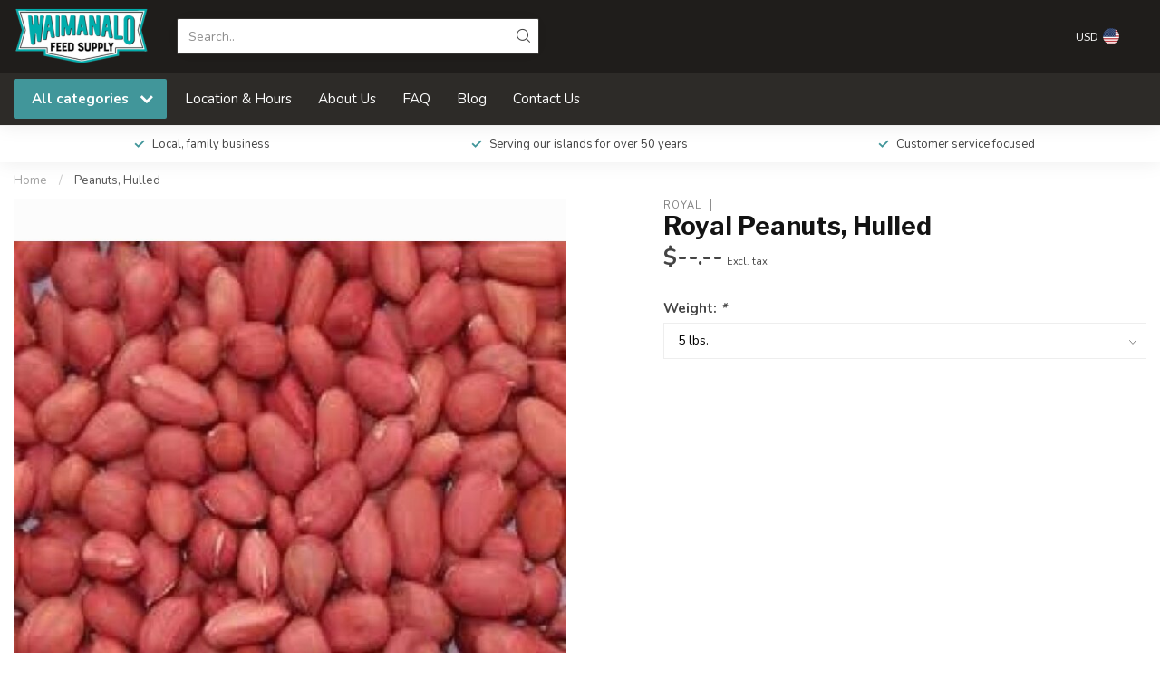

--- FILE ---
content_type: text/html;charset=utf-8
request_url: https://www.waimanalofeedsupply.com/peanuts-hulled.html
body_size: 26317
content:
<!DOCTYPE html>
<html lang="en-US">
  <head>
<link rel="preconnect" href="https://cdn.shoplightspeed.com">
<link rel="preconnect" href="https://fonts.googleapis.com">
<link rel="preconnect" href="https://fonts.gstatic.com" crossorigin>
<!--

    Theme Proxima | v1.0.0.2504202501_0_637489
    Theme designed and created by Dyvelopment - We are true e-commerce heroes!

    For custom Lightspeed eCom development or design contact us at www.dyvelopment.com

      _____                  _                                  _   
     |  __ \                | |                                | |  
     | |  | |_   ___   _____| | ___  _ __  _ __ ___   ___ _ __ | |_ 
     | |  | | | | \ \ / / _ \ |/ _ \| '_ \| '_ ` _ \ / _ \ '_ \| __|
     | |__| | |_| |\ V /  __/ | (_) | |_) | | | | | |  __/ | | | |_ 
     |_____/ \__, | \_/ \___|_|\___/| .__/|_| |_| |_|\___|_| |_|\__|
              __/ |                 | |                             
             |___/                  |_|                             
-->


<meta charset="utf-8"/>
<!-- [START] 'blocks/head.rain' -->
<!--

  (c) 2008-2026 Lightspeed Netherlands B.V.
  http://www.lightspeedhq.com
  Generated: 25-01-2026 @ 23:28:04

-->
<link rel="canonical" href="https://www.waimanalofeedsupply.com/peanuts-hulled.html"/>
<link rel="alternate" href="https://www.waimanalofeedsupply.com/index.rss" type="application/rss+xml" title="New products"/>
<meta name="robots" content="noodp,noydir"/>
<meta property="og:url" content="https://www.waimanalofeedsupply.com/peanuts-hulled.html?source=facebook"/>
<meta property="og:site_name" content="Waimanalo Feed Supply"/>
<meta property="og:title" content="Peanuts, Hulled"/>
<meta property="og:image" content="https://cdn.shoplightspeed.com/shops/637489/files/38679551/royal-peanuts-hulled.jpg"/>
<!--[if lt IE 9]>
<script src="https://cdn.shoplightspeed.com/assets/html5shiv.js?2025-02-20"></script>
<![endif]-->
<!-- [END] 'blocks/head.rain' -->

<title>Peanuts, Hulled - Waimanalo Feed Supply</title>

<meta name="dyapps-addons-enabled" content="true">
<meta name="dyapps-addons-version" content="2022081001">
<meta name="dyapps-theme-name" content="Proxima">

<meta name="description" content="" />
<meta name="keywords" content="Royal, Peanuts,, Hulled" />

<meta http-equiv="X-UA-Compatible" content="IE=edge">
<meta name="viewport" content="width=device-width, initial-scale=1">

<link rel="shortcut icon" href="https://cdn.shoplightspeed.com/shops/637489/themes/17405/assets/favicon.ico?20251231095048" type="image/x-icon" />
<link rel="preload" as="image" href="https://cdn.shoplightspeed.com/shops/637489/themes/17405/v/942963/assets/logo.png?20240411174343">


	<link rel="preload" as="image" href="https://cdn.shoplightspeed.com/shops/637489/files/38679551/650x750x2/royal-peanuts-hulled.jpg">

<script src="https://cdn.shoplightspeed.com/shops/637489/themes/17405/assets/jquery-1-12-4-min.js?20251231095048" defer></script>
<script>if(navigator.userAgent.indexOf("MSIE ") > -1 || navigator.userAgent.indexOf("Trident/") > -1) { document.write('<script src="https://cdn.shoplightspeed.com/shops/637489/themes/17405/assets/intersection-observer-polyfill.js?20251231095048">\x3C/script>') }</script>

<style>/*!
 * Bootstrap Reboot v4.6.1 (https://getbootstrap.com/)
 * Copyright 2011-2021 The Bootstrap Authors
 * Copyright 2011-2021 Twitter, Inc.
 * Licensed under MIT (https://github.com/twbs/bootstrap/blob/main/LICENSE)
 * Forked from Normalize.css, licensed MIT (https://github.com/necolas/normalize.css/blob/master/LICENSE.md)
 */*,*::before,*::after{box-sizing:border-box}html{font-family:sans-serif;line-height:1.15;-webkit-text-size-adjust:100%;-webkit-tap-highlight-color:rgba(0,0,0,0)}article,aside,figcaption,figure,footer,header,hgroup,main,nav,section{display:block}body{margin:0;font-family:-apple-system,BlinkMacSystemFont,"Segoe UI",Roboto,"Helvetica Neue",Arial,"Noto Sans","Liberation Sans",sans-serif,"Apple Color Emoji","Segoe UI Emoji","Segoe UI Symbol","Noto Color Emoji";font-size:1rem;font-weight:400;line-height:1.42857143;color:#212529;text-align:left;background-color:#fff}[tabindex="-1"]:focus:not(:focus-visible){outline:0 !important}hr{box-sizing:content-box;height:0;overflow:visible}h1,h2,h3,h4,h5,h6{margin-top:0;margin-bottom:.5rem}p{margin-top:0;margin-bottom:1rem}abbr[title],abbr[data-original-title]{text-decoration:underline;text-decoration:underline dotted;cursor:help;border-bottom:0;text-decoration-skip-ink:none}address{margin-bottom:1rem;font-style:normal;line-height:inherit}ol,ul,dl{margin-top:0;margin-bottom:1rem}ol ol,ul ul,ol ul,ul ol{margin-bottom:0}dt{font-weight:700}dd{margin-bottom:.5rem;margin-left:0}blockquote{margin:0 0 1rem}b,strong{font-weight:bolder}small{font-size:80%}sub,sup{position:relative;font-size:75%;line-height:0;vertical-align:baseline}sub{bottom:-0.25em}sup{top:-0.5em}a{color:#007bff;text-decoration:none;background-color:transparent}a:hover{color:#0056b3;text-decoration:underline}a:not([href]):not([class]){color:inherit;text-decoration:none}a:not([href]):not([class]):hover{color:inherit;text-decoration:none}pre,code,kbd,samp{font-family:SFMono-Regular,Menlo,Monaco,Consolas,"Liberation Mono","Courier New",monospace;font-size:1em}pre{margin-top:0;margin-bottom:1rem;overflow:auto;-ms-overflow-style:scrollbar}figure{margin:0 0 1rem}img{vertical-align:middle;border-style:none}svg{overflow:hidden;vertical-align:middle}table{border-collapse:collapse}caption{padding-top:.75rem;padding-bottom:.75rem;color:#6c757d;text-align:left;caption-side:bottom}th{text-align:inherit;text-align:-webkit-match-parent}label{display:inline-block;margin-bottom:.5rem}button{border-radius:0}button:focus:not(:focus-visible){outline:0}input,button,select,optgroup,textarea{margin:0;font-family:inherit;font-size:inherit;line-height:inherit}button,input{overflow:visible}button,select{text-transform:none}[role=button]{cursor:pointer}select{word-wrap:normal}button,[type=button],[type=reset],[type=submit]{-webkit-appearance:button}button:not(:disabled),[type=button]:not(:disabled),[type=reset]:not(:disabled),[type=submit]:not(:disabled){cursor:pointer}button::-moz-focus-inner,[type=button]::-moz-focus-inner,[type=reset]::-moz-focus-inner,[type=submit]::-moz-focus-inner{padding:0;border-style:none}input[type=radio],input[type=checkbox]{box-sizing:border-box;padding:0}textarea{overflow:auto;resize:vertical}fieldset{min-width:0;padding:0;margin:0;border:0}legend{display:block;width:100%;max-width:100%;padding:0;margin-bottom:.5rem;font-size:1.5rem;line-height:inherit;color:inherit;white-space:normal}progress{vertical-align:baseline}[type=number]::-webkit-inner-spin-button,[type=number]::-webkit-outer-spin-button{height:auto}[type=search]{outline-offset:-2px;-webkit-appearance:none}[type=search]::-webkit-search-decoration{-webkit-appearance:none}::-webkit-file-upload-button{font:inherit;-webkit-appearance:button}output{display:inline-block}summary{display:list-item;cursor:pointer}template{display:none}[hidden]{display:none !important}/*!
 * Bootstrap Grid v4.6.1 (https://getbootstrap.com/)
 * Copyright 2011-2021 The Bootstrap Authors
 * Copyright 2011-2021 Twitter, Inc.
 * Licensed under MIT (https://github.com/twbs/bootstrap/blob/main/LICENSE)
 */html{box-sizing:border-box;-ms-overflow-style:scrollbar}*,*::before,*::after{box-sizing:inherit}.container,.container-fluid,.container-xl,.container-lg,.container-md,.container-sm{width:100%;padding-right:15px;padding-left:15px;margin-right:auto;margin-left:auto}@media(min-width: 576px){.container-sm,.container{max-width:540px}}@media(min-width: 768px){.container-md,.container-sm,.container{max-width:720px}}@media(min-width: 992px){.container-lg,.container-md,.container-sm,.container{max-width:960px}}@media(min-width: 1200px){.container-xl,.container-lg,.container-md,.container-sm,.container{max-width:1140px}}.row{display:flex;flex-wrap:wrap;margin-right:-15px;margin-left:-15px}.no-gutters{margin-right:0;margin-left:0}.no-gutters>.col,.no-gutters>[class*=col-]{padding-right:0;padding-left:0}.col-xl,.col-xl-auto,.col-xl-12,.col-xl-11,.col-xl-10,.col-xl-9,.col-xl-8,.col-xl-7,.col-xl-6,.col-xl-5,.col-xl-4,.col-xl-3,.col-xl-2,.col-xl-1,.col-lg,.col-lg-auto,.col-lg-12,.col-lg-11,.col-lg-10,.col-lg-9,.col-lg-8,.col-lg-7,.col-lg-6,.col-lg-5,.col-lg-4,.col-lg-3,.col-lg-2,.col-lg-1,.col-md,.col-md-auto,.col-md-12,.col-md-11,.col-md-10,.col-md-9,.col-md-8,.col-md-7,.col-md-6,.col-md-5,.col-md-4,.col-md-3,.col-md-2,.col-md-1,.col-sm,.col-sm-auto,.col-sm-12,.col-sm-11,.col-sm-10,.col-sm-9,.col-sm-8,.col-sm-7,.col-sm-6,.col-sm-5,.col-sm-4,.col-sm-3,.col-sm-2,.col-sm-1,.col,.col-auto,.col-12,.col-11,.col-10,.col-9,.col-8,.col-7,.col-6,.col-5,.col-4,.col-3,.col-2,.col-1{position:relative;width:100%;padding-right:15px;padding-left:15px}.col{flex-basis:0;flex-grow:1;max-width:100%}.row-cols-1>*{flex:0 0 100%;max-width:100%}.row-cols-2>*{flex:0 0 50%;max-width:50%}.row-cols-3>*{flex:0 0 33.3333333333%;max-width:33.3333333333%}.row-cols-4>*{flex:0 0 25%;max-width:25%}.row-cols-5>*{flex:0 0 20%;max-width:20%}.row-cols-6>*{flex:0 0 16.6666666667%;max-width:16.6666666667%}.col-auto{flex:0 0 auto;width:auto;max-width:100%}.col-1{flex:0 0 8.33333333%;max-width:8.33333333%}.col-2{flex:0 0 16.66666667%;max-width:16.66666667%}.col-3{flex:0 0 25%;max-width:25%}.col-4{flex:0 0 33.33333333%;max-width:33.33333333%}.col-5{flex:0 0 41.66666667%;max-width:41.66666667%}.col-6{flex:0 0 50%;max-width:50%}.col-7{flex:0 0 58.33333333%;max-width:58.33333333%}.col-8{flex:0 0 66.66666667%;max-width:66.66666667%}.col-9{flex:0 0 75%;max-width:75%}.col-10{flex:0 0 83.33333333%;max-width:83.33333333%}.col-11{flex:0 0 91.66666667%;max-width:91.66666667%}.col-12{flex:0 0 100%;max-width:100%}.order-first{order:-1}.order-last{order:13}.order-0{order:0}.order-1{order:1}.order-2{order:2}.order-3{order:3}.order-4{order:4}.order-5{order:5}.order-6{order:6}.order-7{order:7}.order-8{order:8}.order-9{order:9}.order-10{order:10}.order-11{order:11}.order-12{order:12}.offset-1{margin-left:8.33333333%}.offset-2{margin-left:16.66666667%}.offset-3{margin-left:25%}.offset-4{margin-left:33.33333333%}.offset-5{margin-left:41.66666667%}.offset-6{margin-left:50%}.offset-7{margin-left:58.33333333%}.offset-8{margin-left:66.66666667%}.offset-9{margin-left:75%}.offset-10{margin-left:83.33333333%}.offset-11{margin-left:91.66666667%}@media(min-width: 576px){.col-sm{flex-basis:0;flex-grow:1;max-width:100%}.row-cols-sm-1>*{flex:0 0 100%;max-width:100%}.row-cols-sm-2>*{flex:0 0 50%;max-width:50%}.row-cols-sm-3>*{flex:0 0 33.3333333333%;max-width:33.3333333333%}.row-cols-sm-4>*{flex:0 0 25%;max-width:25%}.row-cols-sm-5>*{flex:0 0 20%;max-width:20%}.row-cols-sm-6>*{flex:0 0 16.6666666667%;max-width:16.6666666667%}.col-sm-auto{flex:0 0 auto;width:auto;max-width:100%}.col-sm-1{flex:0 0 8.33333333%;max-width:8.33333333%}.col-sm-2{flex:0 0 16.66666667%;max-width:16.66666667%}.col-sm-3{flex:0 0 25%;max-width:25%}.col-sm-4{flex:0 0 33.33333333%;max-width:33.33333333%}.col-sm-5{flex:0 0 41.66666667%;max-width:41.66666667%}.col-sm-6{flex:0 0 50%;max-width:50%}.col-sm-7{flex:0 0 58.33333333%;max-width:58.33333333%}.col-sm-8{flex:0 0 66.66666667%;max-width:66.66666667%}.col-sm-9{flex:0 0 75%;max-width:75%}.col-sm-10{flex:0 0 83.33333333%;max-width:83.33333333%}.col-sm-11{flex:0 0 91.66666667%;max-width:91.66666667%}.col-sm-12{flex:0 0 100%;max-width:100%}.order-sm-first{order:-1}.order-sm-last{order:13}.order-sm-0{order:0}.order-sm-1{order:1}.order-sm-2{order:2}.order-sm-3{order:3}.order-sm-4{order:4}.order-sm-5{order:5}.order-sm-6{order:6}.order-sm-7{order:7}.order-sm-8{order:8}.order-sm-9{order:9}.order-sm-10{order:10}.order-sm-11{order:11}.order-sm-12{order:12}.offset-sm-0{margin-left:0}.offset-sm-1{margin-left:8.33333333%}.offset-sm-2{margin-left:16.66666667%}.offset-sm-3{margin-left:25%}.offset-sm-4{margin-left:33.33333333%}.offset-sm-5{margin-left:41.66666667%}.offset-sm-6{margin-left:50%}.offset-sm-7{margin-left:58.33333333%}.offset-sm-8{margin-left:66.66666667%}.offset-sm-9{margin-left:75%}.offset-sm-10{margin-left:83.33333333%}.offset-sm-11{margin-left:91.66666667%}}@media(min-width: 768px){.col-md{flex-basis:0;flex-grow:1;max-width:100%}.row-cols-md-1>*{flex:0 0 100%;max-width:100%}.row-cols-md-2>*{flex:0 0 50%;max-width:50%}.row-cols-md-3>*{flex:0 0 33.3333333333%;max-width:33.3333333333%}.row-cols-md-4>*{flex:0 0 25%;max-width:25%}.row-cols-md-5>*{flex:0 0 20%;max-width:20%}.row-cols-md-6>*{flex:0 0 16.6666666667%;max-width:16.6666666667%}.col-md-auto{flex:0 0 auto;width:auto;max-width:100%}.col-md-1{flex:0 0 8.33333333%;max-width:8.33333333%}.col-md-2{flex:0 0 16.66666667%;max-width:16.66666667%}.col-md-3{flex:0 0 25%;max-width:25%}.col-md-4{flex:0 0 33.33333333%;max-width:33.33333333%}.col-md-5{flex:0 0 41.66666667%;max-width:41.66666667%}.col-md-6{flex:0 0 50%;max-width:50%}.col-md-7{flex:0 0 58.33333333%;max-width:58.33333333%}.col-md-8{flex:0 0 66.66666667%;max-width:66.66666667%}.col-md-9{flex:0 0 75%;max-width:75%}.col-md-10{flex:0 0 83.33333333%;max-width:83.33333333%}.col-md-11{flex:0 0 91.66666667%;max-width:91.66666667%}.col-md-12{flex:0 0 100%;max-width:100%}.order-md-first{order:-1}.order-md-last{order:13}.order-md-0{order:0}.order-md-1{order:1}.order-md-2{order:2}.order-md-3{order:3}.order-md-4{order:4}.order-md-5{order:5}.order-md-6{order:6}.order-md-7{order:7}.order-md-8{order:8}.order-md-9{order:9}.order-md-10{order:10}.order-md-11{order:11}.order-md-12{order:12}.offset-md-0{margin-left:0}.offset-md-1{margin-left:8.33333333%}.offset-md-2{margin-left:16.66666667%}.offset-md-3{margin-left:25%}.offset-md-4{margin-left:33.33333333%}.offset-md-5{margin-left:41.66666667%}.offset-md-6{margin-left:50%}.offset-md-7{margin-left:58.33333333%}.offset-md-8{margin-left:66.66666667%}.offset-md-9{margin-left:75%}.offset-md-10{margin-left:83.33333333%}.offset-md-11{margin-left:91.66666667%}}@media(min-width: 992px){.col-lg{flex-basis:0;flex-grow:1;max-width:100%}.row-cols-lg-1>*{flex:0 0 100%;max-width:100%}.row-cols-lg-2>*{flex:0 0 50%;max-width:50%}.row-cols-lg-3>*{flex:0 0 33.3333333333%;max-width:33.3333333333%}.row-cols-lg-4>*{flex:0 0 25%;max-width:25%}.row-cols-lg-5>*{flex:0 0 20%;max-width:20%}.row-cols-lg-6>*{flex:0 0 16.6666666667%;max-width:16.6666666667%}.col-lg-auto{flex:0 0 auto;width:auto;max-width:100%}.col-lg-1{flex:0 0 8.33333333%;max-width:8.33333333%}.col-lg-2{flex:0 0 16.66666667%;max-width:16.66666667%}.col-lg-3{flex:0 0 25%;max-width:25%}.col-lg-4{flex:0 0 33.33333333%;max-width:33.33333333%}.col-lg-5{flex:0 0 41.66666667%;max-width:41.66666667%}.col-lg-6{flex:0 0 50%;max-width:50%}.col-lg-7{flex:0 0 58.33333333%;max-width:58.33333333%}.col-lg-8{flex:0 0 66.66666667%;max-width:66.66666667%}.col-lg-9{flex:0 0 75%;max-width:75%}.col-lg-10{flex:0 0 83.33333333%;max-width:83.33333333%}.col-lg-11{flex:0 0 91.66666667%;max-width:91.66666667%}.col-lg-12{flex:0 0 100%;max-width:100%}.order-lg-first{order:-1}.order-lg-last{order:13}.order-lg-0{order:0}.order-lg-1{order:1}.order-lg-2{order:2}.order-lg-3{order:3}.order-lg-4{order:4}.order-lg-5{order:5}.order-lg-6{order:6}.order-lg-7{order:7}.order-lg-8{order:8}.order-lg-9{order:9}.order-lg-10{order:10}.order-lg-11{order:11}.order-lg-12{order:12}.offset-lg-0{margin-left:0}.offset-lg-1{margin-left:8.33333333%}.offset-lg-2{margin-left:16.66666667%}.offset-lg-3{margin-left:25%}.offset-lg-4{margin-left:33.33333333%}.offset-lg-5{margin-left:41.66666667%}.offset-lg-6{margin-left:50%}.offset-lg-7{margin-left:58.33333333%}.offset-lg-8{margin-left:66.66666667%}.offset-lg-9{margin-left:75%}.offset-lg-10{margin-left:83.33333333%}.offset-lg-11{margin-left:91.66666667%}}@media(min-width: 1200px){.col-xl{flex-basis:0;flex-grow:1;max-width:100%}.row-cols-xl-1>*{flex:0 0 100%;max-width:100%}.row-cols-xl-2>*{flex:0 0 50%;max-width:50%}.row-cols-xl-3>*{flex:0 0 33.3333333333%;max-width:33.3333333333%}.row-cols-xl-4>*{flex:0 0 25%;max-width:25%}.row-cols-xl-5>*{flex:0 0 20%;max-width:20%}.row-cols-xl-6>*{flex:0 0 16.6666666667%;max-width:16.6666666667%}.col-xl-auto{flex:0 0 auto;width:auto;max-width:100%}.col-xl-1{flex:0 0 8.33333333%;max-width:8.33333333%}.col-xl-2{flex:0 0 16.66666667%;max-width:16.66666667%}.col-xl-3{flex:0 0 25%;max-width:25%}.col-xl-4{flex:0 0 33.33333333%;max-width:33.33333333%}.col-xl-5{flex:0 0 41.66666667%;max-width:41.66666667%}.col-xl-6{flex:0 0 50%;max-width:50%}.col-xl-7{flex:0 0 58.33333333%;max-width:58.33333333%}.col-xl-8{flex:0 0 66.66666667%;max-width:66.66666667%}.col-xl-9{flex:0 0 75%;max-width:75%}.col-xl-10{flex:0 0 83.33333333%;max-width:83.33333333%}.col-xl-11{flex:0 0 91.66666667%;max-width:91.66666667%}.col-xl-12{flex:0 0 100%;max-width:100%}.order-xl-first{order:-1}.order-xl-last{order:13}.order-xl-0{order:0}.order-xl-1{order:1}.order-xl-2{order:2}.order-xl-3{order:3}.order-xl-4{order:4}.order-xl-5{order:5}.order-xl-6{order:6}.order-xl-7{order:7}.order-xl-8{order:8}.order-xl-9{order:9}.order-xl-10{order:10}.order-xl-11{order:11}.order-xl-12{order:12}.offset-xl-0{margin-left:0}.offset-xl-1{margin-left:8.33333333%}.offset-xl-2{margin-left:16.66666667%}.offset-xl-3{margin-left:25%}.offset-xl-4{margin-left:33.33333333%}.offset-xl-5{margin-left:41.66666667%}.offset-xl-6{margin-left:50%}.offset-xl-7{margin-left:58.33333333%}.offset-xl-8{margin-left:66.66666667%}.offset-xl-9{margin-left:75%}.offset-xl-10{margin-left:83.33333333%}.offset-xl-11{margin-left:91.66666667%}}.d-none{display:none !important}.d-inline{display:inline !important}.d-inline-block{display:inline-block !important}.d-block{display:block !important}.d-table{display:table !important}.d-table-row{display:table-row !important}.d-table-cell{display:table-cell !important}.d-flex{display:flex !important}.d-inline-flex{display:inline-flex !important}@media(min-width: 576px){.d-sm-none{display:none !important}.d-sm-inline{display:inline !important}.d-sm-inline-block{display:inline-block !important}.d-sm-block{display:block !important}.d-sm-table{display:table !important}.d-sm-table-row{display:table-row !important}.d-sm-table-cell{display:table-cell !important}.d-sm-flex{display:flex !important}.d-sm-inline-flex{display:inline-flex !important}}@media(min-width: 768px){.d-md-none{display:none !important}.d-md-inline{display:inline !important}.d-md-inline-block{display:inline-block !important}.d-md-block{display:block !important}.d-md-table{display:table !important}.d-md-table-row{display:table-row !important}.d-md-table-cell{display:table-cell !important}.d-md-flex{display:flex !important}.d-md-inline-flex{display:inline-flex !important}}@media(min-width: 992px){.d-lg-none{display:none !important}.d-lg-inline{display:inline !important}.d-lg-inline-block{display:inline-block !important}.d-lg-block{display:block !important}.d-lg-table{display:table !important}.d-lg-table-row{display:table-row !important}.d-lg-table-cell{display:table-cell !important}.d-lg-flex{display:flex !important}.d-lg-inline-flex{display:inline-flex !important}}@media(min-width: 1200px){.d-xl-none{display:none !important}.d-xl-inline{display:inline !important}.d-xl-inline-block{display:inline-block !important}.d-xl-block{display:block !important}.d-xl-table{display:table !important}.d-xl-table-row{display:table-row !important}.d-xl-table-cell{display:table-cell !important}.d-xl-flex{display:flex !important}.d-xl-inline-flex{display:inline-flex !important}}@media print{.d-print-none{display:none !important}.d-print-inline{display:inline !important}.d-print-inline-block{display:inline-block !important}.d-print-block{display:block !important}.d-print-table{display:table !important}.d-print-table-row{display:table-row !important}.d-print-table-cell{display:table-cell !important}.d-print-flex{display:flex !important}.d-print-inline-flex{display:inline-flex !important}}.flex-row{flex-direction:row !important}.flex-column{flex-direction:column !important}.flex-row-reverse{flex-direction:row-reverse !important}.flex-column-reverse{flex-direction:column-reverse !important}.flex-wrap{flex-wrap:wrap !important}.flex-nowrap{flex-wrap:nowrap !important}.flex-wrap-reverse{flex-wrap:wrap-reverse !important}.flex-fill{flex:1 1 auto !important}.flex-grow-0{flex-grow:0 !important}.flex-grow-1{flex-grow:1 !important}.flex-shrink-0{flex-shrink:0 !important}.flex-shrink-1{flex-shrink:1 !important}.justify-content-start{justify-content:flex-start !important}.justify-content-end{justify-content:flex-end !important}.justify-content-center{justify-content:center !important}.justify-content-between{justify-content:space-between !important}.justify-content-around{justify-content:space-around !important}.align-items-start{align-items:flex-start !important}.align-items-end{align-items:flex-end !important}.align-items-center{align-items:center !important}.align-items-baseline{align-items:baseline !important}.align-items-stretch{align-items:stretch !important}.align-content-start{align-content:flex-start !important}.align-content-end{align-content:flex-end !important}.align-content-center{align-content:center !important}.align-content-between{align-content:space-between !important}.align-content-around{align-content:space-around !important}.align-content-stretch{align-content:stretch !important}.align-self-auto{align-self:auto !important}.align-self-start{align-self:flex-start !important}.align-self-end{align-self:flex-end !important}.align-self-center{align-self:center !important}.align-self-baseline{align-self:baseline !important}.align-self-stretch{align-self:stretch !important}@media(min-width: 576px){.flex-sm-row{flex-direction:row !important}.flex-sm-column{flex-direction:column !important}.flex-sm-row-reverse{flex-direction:row-reverse !important}.flex-sm-column-reverse{flex-direction:column-reverse !important}.flex-sm-wrap{flex-wrap:wrap !important}.flex-sm-nowrap{flex-wrap:nowrap !important}.flex-sm-wrap-reverse{flex-wrap:wrap-reverse !important}.flex-sm-fill{flex:1 1 auto !important}.flex-sm-grow-0{flex-grow:0 !important}.flex-sm-grow-1{flex-grow:1 !important}.flex-sm-shrink-0{flex-shrink:0 !important}.flex-sm-shrink-1{flex-shrink:1 !important}.justify-content-sm-start{justify-content:flex-start !important}.justify-content-sm-end{justify-content:flex-end !important}.justify-content-sm-center{justify-content:center !important}.justify-content-sm-between{justify-content:space-between !important}.justify-content-sm-around{justify-content:space-around !important}.align-items-sm-start{align-items:flex-start !important}.align-items-sm-end{align-items:flex-end !important}.align-items-sm-center{align-items:center !important}.align-items-sm-baseline{align-items:baseline !important}.align-items-sm-stretch{align-items:stretch !important}.align-content-sm-start{align-content:flex-start !important}.align-content-sm-end{align-content:flex-end !important}.align-content-sm-center{align-content:center !important}.align-content-sm-between{align-content:space-between !important}.align-content-sm-around{align-content:space-around !important}.align-content-sm-stretch{align-content:stretch !important}.align-self-sm-auto{align-self:auto !important}.align-self-sm-start{align-self:flex-start !important}.align-self-sm-end{align-self:flex-end !important}.align-self-sm-center{align-self:center !important}.align-self-sm-baseline{align-self:baseline !important}.align-self-sm-stretch{align-self:stretch !important}}@media(min-width: 768px){.flex-md-row{flex-direction:row !important}.flex-md-column{flex-direction:column !important}.flex-md-row-reverse{flex-direction:row-reverse !important}.flex-md-column-reverse{flex-direction:column-reverse !important}.flex-md-wrap{flex-wrap:wrap !important}.flex-md-nowrap{flex-wrap:nowrap !important}.flex-md-wrap-reverse{flex-wrap:wrap-reverse !important}.flex-md-fill{flex:1 1 auto !important}.flex-md-grow-0{flex-grow:0 !important}.flex-md-grow-1{flex-grow:1 !important}.flex-md-shrink-0{flex-shrink:0 !important}.flex-md-shrink-1{flex-shrink:1 !important}.justify-content-md-start{justify-content:flex-start !important}.justify-content-md-end{justify-content:flex-end !important}.justify-content-md-center{justify-content:center !important}.justify-content-md-between{justify-content:space-between !important}.justify-content-md-around{justify-content:space-around !important}.align-items-md-start{align-items:flex-start !important}.align-items-md-end{align-items:flex-end !important}.align-items-md-center{align-items:center !important}.align-items-md-baseline{align-items:baseline !important}.align-items-md-stretch{align-items:stretch !important}.align-content-md-start{align-content:flex-start !important}.align-content-md-end{align-content:flex-end !important}.align-content-md-center{align-content:center !important}.align-content-md-between{align-content:space-between !important}.align-content-md-around{align-content:space-around !important}.align-content-md-stretch{align-content:stretch !important}.align-self-md-auto{align-self:auto !important}.align-self-md-start{align-self:flex-start !important}.align-self-md-end{align-self:flex-end !important}.align-self-md-center{align-self:center !important}.align-self-md-baseline{align-self:baseline !important}.align-self-md-stretch{align-self:stretch !important}}@media(min-width: 992px){.flex-lg-row{flex-direction:row !important}.flex-lg-column{flex-direction:column !important}.flex-lg-row-reverse{flex-direction:row-reverse !important}.flex-lg-column-reverse{flex-direction:column-reverse !important}.flex-lg-wrap{flex-wrap:wrap !important}.flex-lg-nowrap{flex-wrap:nowrap !important}.flex-lg-wrap-reverse{flex-wrap:wrap-reverse !important}.flex-lg-fill{flex:1 1 auto !important}.flex-lg-grow-0{flex-grow:0 !important}.flex-lg-grow-1{flex-grow:1 !important}.flex-lg-shrink-0{flex-shrink:0 !important}.flex-lg-shrink-1{flex-shrink:1 !important}.justify-content-lg-start{justify-content:flex-start !important}.justify-content-lg-end{justify-content:flex-end !important}.justify-content-lg-center{justify-content:center !important}.justify-content-lg-between{justify-content:space-between !important}.justify-content-lg-around{justify-content:space-around !important}.align-items-lg-start{align-items:flex-start !important}.align-items-lg-end{align-items:flex-end !important}.align-items-lg-center{align-items:center !important}.align-items-lg-baseline{align-items:baseline !important}.align-items-lg-stretch{align-items:stretch !important}.align-content-lg-start{align-content:flex-start !important}.align-content-lg-end{align-content:flex-end !important}.align-content-lg-center{align-content:center !important}.align-content-lg-between{align-content:space-between !important}.align-content-lg-around{align-content:space-around !important}.align-content-lg-stretch{align-content:stretch !important}.align-self-lg-auto{align-self:auto !important}.align-self-lg-start{align-self:flex-start !important}.align-self-lg-end{align-self:flex-end !important}.align-self-lg-center{align-self:center !important}.align-self-lg-baseline{align-self:baseline !important}.align-self-lg-stretch{align-self:stretch !important}}@media(min-width: 1200px){.flex-xl-row{flex-direction:row !important}.flex-xl-column{flex-direction:column !important}.flex-xl-row-reverse{flex-direction:row-reverse !important}.flex-xl-column-reverse{flex-direction:column-reverse !important}.flex-xl-wrap{flex-wrap:wrap !important}.flex-xl-nowrap{flex-wrap:nowrap !important}.flex-xl-wrap-reverse{flex-wrap:wrap-reverse !important}.flex-xl-fill{flex:1 1 auto !important}.flex-xl-grow-0{flex-grow:0 !important}.flex-xl-grow-1{flex-grow:1 !important}.flex-xl-shrink-0{flex-shrink:0 !important}.flex-xl-shrink-1{flex-shrink:1 !important}.justify-content-xl-start{justify-content:flex-start !important}.justify-content-xl-end{justify-content:flex-end !important}.justify-content-xl-center{justify-content:center !important}.justify-content-xl-between{justify-content:space-between !important}.justify-content-xl-around{justify-content:space-around !important}.align-items-xl-start{align-items:flex-start !important}.align-items-xl-end{align-items:flex-end !important}.align-items-xl-center{align-items:center !important}.align-items-xl-baseline{align-items:baseline !important}.align-items-xl-stretch{align-items:stretch !important}.align-content-xl-start{align-content:flex-start !important}.align-content-xl-end{align-content:flex-end !important}.align-content-xl-center{align-content:center !important}.align-content-xl-between{align-content:space-between !important}.align-content-xl-around{align-content:space-around !important}.align-content-xl-stretch{align-content:stretch !important}.align-self-xl-auto{align-self:auto !important}.align-self-xl-start{align-self:flex-start !important}.align-self-xl-end{align-self:flex-end !important}.align-self-xl-center{align-self:center !important}.align-self-xl-baseline{align-self:baseline !important}.align-self-xl-stretch{align-self:stretch !important}}.m-0{margin:0 !important}.mt-0,.my-0{margin-top:0 !important}.mr-0,.mx-0{margin-right:0 !important}.mb-0,.my-0{margin-bottom:0 !important}.ml-0,.mx-0{margin-left:0 !important}.m-1{margin:5px !important}.mt-1,.my-1{margin-top:5px !important}.mr-1,.mx-1{margin-right:5px !important}.mb-1,.my-1{margin-bottom:5px !important}.ml-1,.mx-1{margin-left:5px !important}.m-2{margin:10px !important}.mt-2,.my-2{margin-top:10px !important}.mr-2,.mx-2{margin-right:10px !important}.mb-2,.my-2{margin-bottom:10px !important}.ml-2,.mx-2{margin-left:10px !important}.m-3{margin:15px !important}.mt-3,.my-3{margin-top:15px !important}.mr-3,.mx-3{margin-right:15px !important}.mb-3,.my-3{margin-bottom:15px !important}.ml-3,.mx-3{margin-left:15px !important}.m-4{margin:30px !important}.mt-4,.my-4{margin-top:30px !important}.mr-4,.mx-4{margin-right:30px !important}.mb-4,.my-4{margin-bottom:30px !important}.ml-4,.mx-4{margin-left:30px !important}.m-5{margin:50px !important}.mt-5,.my-5{margin-top:50px !important}.mr-5,.mx-5{margin-right:50px !important}.mb-5,.my-5{margin-bottom:50px !important}.ml-5,.mx-5{margin-left:50px !important}.m-6{margin:80px !important}.mt-6,.my-6{margin-top:80px !important}.mr-6,.mx-6{margin-right:80px !important}.mb-6,.my-6{margin-bottom:80px !important}.ml-6,.mx-6{margin-left:80px !important}.p-0{padding:0 !important}.pt-0,.py-0{padding-top:0 !important}.pr-0,.px-0{padding-right:0 !important}.pb-0,.py-0{padding-bottom:0 !important}.pl-0,.px-0{padding-left:0 !important}.p-1{padding:5px !important}.pt-1,.py-1{padding-top:5px !important}.pr-1,.px-1{padding-right:5px !important}.pb-1,.py-1{padding-bottom:5px !important}.pl-1,.px-1{padding-left:5px !important}.p-2{padding:10px !important}.pt-2,.py-2{padding-top:10px !important}.pr-2,.px-2{padding-right:10px !important}.pb-2,.py-2{padding-bottom:10px !important}.pl-2,.px-2{padding-left:10px !important}.p-3{padding:15px !important}.pt-3,.py-3{padding-top:15px !important}.pr-3,.px-3{padding-right:15px !important}.pb-3,.py-3{padding-bottom:15px !important}.pl-3,.px-3{padding-left:15px !important}.p-4{padding:30px !important}.pt-4,.py-4{padding-top:30px !important}.pr-4,.px-4{padding-right:30px !important}.pb-4,.py-4{padding-bottom:30px !important}.pl-4,.px-4{padding-left:30px !important}.p-5{padding:50px !important}.pt-5,.py-5{padding-top:50px !important}.pr-5,.px-5{padding-right:50px !important}.pb-5,.py-5{padding-bottom:50px !important}.pl-5,.px-5{padding-left:50px !important}.p-6{padding:80px !important}.pt-6,.py-6{padding-top:80px !important}.pr-6,.px-6{padding-right:80px !important}.pb-6,.py-6{padding-bottom:80px !important}.pl-6,.px-6{padding-left:80px !important}.m-n1{margin:-5px !important}.mt-n1,.my-n1{margin-top:-5px !important}.mr-n1,.mx-n1{margin-right:-5px !important}.mb-n1,.my-n1{margin-bottom:-5px !important}.ml-n1,.mx-n1{margin-left:-5px !important}.m-n2{margin:-10px !important}.mt-n2,.my-n2{margin-top:-10px !important}.mr-n2,.mx-n2{margin-right:-10px !important}.mb-n2,.my-n2{margin-bottom:-10px !important}.ml-n2,.mx-n2{margin-left:-10px !important}.m-n3{margin:-15px !important}.mt-n3,.my-n3{margin-top:-15px !important}.mr-n3,.mx-n3{margin-right:-15px !important}.mb-n3,.my-n3{margin-bottom:-15px !important}.ml-n3,.mx-n3{margin-left:-15px !important}.m-n4{margin:-30px !important}.mt-n4,.my-n4{margin-top:-30px !important}.mr-n4,.mx-n4{margin-right:-30px !important}.mb-n4,.my-n4{margin-bottom:-30px !important}.ml-n4,.mx-n4{margin-left:-30px !important}.m-n5{margin:-50px !important}.mt-n5,.my-n5{margin-top:-50px !important}.mr-n5,.mx-n5{margin-right:-50px !important}.mb-n5,.my-n5{margin-bottom:-50px !important}.ml-n5,.mx-n5{margin-left:-50px !important}.m-n6{margin:-80px !important}.mt-n6,.my-n6{margin-top:-80px !important}.mr-n6,.mx-n6{margin-right:-80px !important}.mb-n6,.my-n6{margin-bottom:-80px !important}.ml-n6,.mx-n6{margin-left:-80px !important}.m-auto{margin:auto !important}.mt-auto,.my-auto{margin-top:auto !important}.mr-auto,.mx-auto{margin-right:auto !important}.mb-auto,.my-auto{margin-bottom:auto !important}.ml-auto,.mx-auto{margin-left:auto !important}@media(min-width: 576px){.m-sm-0{margin:0 !important}.mt-sm-0,.my-sm-0{margin-top:0 !important}.mr-sm-0,.mx-sm-0{margin-right:0 !important}.mb-sm-0,.my-sm-0{margin-bottom:0 !important}.ml-sm-0,.mx-sm-0{margin-left:0 !important}.m-sm-1{margin:5px !important}.mt-sm-1,.my-sm-1{margin-top:5px !important}.mr-sm-1,.mx-sm-1{margin-right:5px !important}.mb-sm-1,.my-sm-1{margin-bottom:5px !important}.ml-sm-1,.mx-sm-1{margin-left:5px !important}.m-sm-2{margin:10px !important}.mt-sm-2,.my-sm-2{margin-top:10px !important}.mr-sm-2,.mx-sm-2{margin-right:10px !important}.mb-sm-2,.my-sm-2{margin-bottom:10px !important}.ml-sm-2,.mx-sm-2{margin-left:10px !important}.m-sm-3{margin:15px !important}.mt-sm-3,.my-sm-3{margin-top:15px !important}.mr-sm-3,.mx-sm-3{margin-right:15px !important}.mb-sm-3,.my-sm-3{margin-bottom:15px !important}.ml-sm-3,.mx-sm-3{margin-left:15px !important}.m-sm-4{margin:30px !important}.mt-sm-4,.my-sm-4{margin-top:30px !important}.mr-sm-4,.mx-sm-4{margin-right:30px !important}.mb-sm-4,.my-sm-4{margin-bottom:30px !important}.ml-sm-4,.mx-sm-4{margin-left:30px !important}.m-sm-5{margin:50px !important}.mt-sm-5,.my-sm-5{margin-top:50px !important}.mr-sm-5,.mx-sm-5{margin-right:50px !important}.mb-sm-5,.my-sm-5{margin-bottom:50px !important}.ml-sm-5,.mx-sm-5{margin-left:50px !important}.m-sm-6{margin:80px !important}.mt-sm-6,.my-sm-6{margin-top:80px !important}.mr-sm-6,.mx-sm-6{margin-right:80px !important}.mb-sm-6,.my-sm-6{margin-bottom:80px !important}.ml-sm-6,.mx-sm-6{margin-left:80px !important}.p-sm-0{padding:0 !important}.pt-sm-0,.py-sm-0{padding-top:0 !important}.pr-sm-0,.px-sm-0{padding-right:0 !important}.pb-sm-0,.py-sm-0{padding-bottom:0 !important}.pl-sm-0,.px-sm-0{padding-left:0 !important}.p-sm-1{padding:5px !important}.pt-sm-1,.py-sm-1{padding-top:5px !important}.pr-sm-1,.px-sm-1{padding-right:5px !important}.pb-sm-1,.py-sm-1{padding-bottom:5px !important}.pl-sm-1,.px-sm-1{padding-left:5px !important}.p-sm-2{padding:10px !important}.pt-sm-2,.py-sm-2{padding-top:10px !important}.pr-sm-2,.px-sm-2{padding-right:10px !important}.pb-sm-2,.py-sm-2{padding-bottom:10px !important}.pl-sm-2,.px-sm-2{padding-left:10px !important}.p-sm-3{padding:15px !important}.pt-sm-3,.py-sm-3{padding-top:15px !important}.pr-sm-3,.px-sm-3{padding-right:15px !important}.pb-sm-3,.py-sm-3{padding-bottom:15px !important}.pl-sm-3,.px-sm-3{padding-left:15px !important}.p-sm-4{padding:30px !important}.pt-sm-4,.py-sm-4{padding-top:30px !important}.pr-sm-4,.px-sm-4{padding-right:30px !important}.pb-sm-4,.py-sm-4{padding-bottom:30px !important}.pl-sm-4,.px-sm-4{padding-left:30px !important}.p-sm-5{padding:50px !important}.pt-sm-5,.py-sm-5{padding-top:50px !important}.pr-sm-5,.px-sm-5{padding-right:50px !important}.pb-sm-5,.py-sm-5{padding-bottom:50px !important}.pl-sm-5,.px-sm-5{padding-left:50px !important}.p-sm-6{padding:80px !important}.pt-sm-6,.py-sm-6{padding-top:80px !important}.pr-sm-6,.px-sm-6{padding-right:80px !important}.pb-sm-6,.py-sm-6{padding-bottom:80px !important}.pl-sm-6,.px-sm-6{padding-left:80px !important}.m-sm-n1{margin:-5px !important}.mt-sm-n1,.my-sm-n1{margin-top:-5px !important}.mr-sm-n1,.mx-sm-n1{margin-right:-5px !important}.mb-sm-n1,.my-sm-n1{margin-bottom:-5px !important}.ml-sm-n1,.mx-sm-n1{margin-left:-5px !important}.m-sm-n2{margin:-10px !important}.mt-sm-n2,.my-sm-n2{margin-top:-10px !important}.mr-sm-n2,.mx-sm-n2{margin-right:-10px !important}.mb-sm-n2,.my-sm-n2{margin-bottom:-10px !important}.ml-sm-n2,.mx-sm-n2{margin-left:-10px !important}.m-sm-n3{margin:-15px !important}.mt-sm-n3,.my-sm-n3{margin-top:-15px !important}.mr-sm-n3,.mx-sm-n3{margin-right:-15px !important}.mb-sm-n3,.my-sm-n3{margin-bottom:-15px !important}.ml-sm-n3,.mx-sm-n3{margin-left:-15px !important}.m-sm-n4{margin:-30px !important}.mt-sm-n4,.my-sm-n4{margin-top:-30px !important}.mr-sm-n4,.mx-sm-n4{margin-right:-30px !important}.mb-sm-n4,.my-sm-n4{margin-bottom:-30px !important}.ml-sm-n4,.mx-sm-n4{margin-left:-30px !important}.m-sm-n5{margin:-50px !important}.mt-sm-n5,.my-sm-n5{margin-top:-50px !important}.mr-sm-n5,.mx-sm-n5{margin-right:-50px !important}.mb-sm-n5,.my-sm-n5{margin-bottom:-50px !important}.ml-sm-n5,.mx-sm-n5{margin-left:-50px !important}.m-sm-n6{margin:-80px !important}.mt-sm-n6,.my-sm-n6{margin-top:-80px !important}.mr-sm-n6,.mx-sm-n6{margin-right:-80px !important}.mb-sm-n6,.my-sm-n6{margin-bottom:-80px !important}.ml-sm-n6,.mx-sm-n6{margin-left:-80px !important}.m-sm-auto{margin:auto !important}.mt-sm-auto,.my-sm-auto{margin-top:auto !important}.mr-sm-auto,.mx-sm-auto{margin-right:auto !important}.mb-sm-auto,.my-sm-auto{margin-bottom:auto !important}.ml-sm-auto,.mx-sm-auto{margin-left:auto !important}}@media(min-width: 768px){.m-md-0{margin:0 !important}.mt-md-0,.my-md-0{margin-top:0 !important}.mr-md-0,.mx-md-0{margin-right:0 !important}.mb-md-0,.my-md-0{margin-bottom:0 !important}.ml-md-0,.mx-md-0{margin-left:0 !important}.m-md-1{margin:5px !important}.mt-md-1,.my-md-1{margin-top:5px !important}.mr-md-1,.mx-md-1{margin-right:5px !important}.mb-md-1,.my-md-1{margin-bottom:5px !important}.ml-md-1,.mx-md-1{margin-left:5px !important}.m-md-2{margin:10px !important}.mt-md-2,.my-md-2{margin-top:10px !important}.mr-md-2,.mx-md-2{margin-right:10px !important}.mb-md-2,.my-md-2{margin-bottom:10px !important}.ml-md-2,.mx-md-2{margin-left:10px !important}.m-md-3{margin:15px !important}.mt-md-3,.my-md-3{margin-top:15px !important}.mr-md-3,.mx-md-3{margin-right:15px !important}.mb-md-3,.my-md-3{margin-bottom:15px !important}.ml-md-3,.mx-md-3{margin-left:15px !important}.m-md-4{margin:30px !important}.mt-md-4,.my-md-4{margin-top:30px !important}.mr-md-4,.mx-md-4{margin-right:30px !important}.mb-md-4,.my-md-4{margin-bottom:30px !important}.ml-md-4,.mx-md-4{margin-left:30px !important}.m-md-5{margin:50px !important}.mt-md-5,.my-md-5{margin-top:50px !important}.mr-md-5,.mx-md-5{margin-right:50px !important}.mb-md-5,.my-md-5{margin-bottom:50px !important}.ml-md-5,.mx-md-5{margin-left:50px !important}.m-md-6{margin:80px !important}.mt-md-6,.my-md-6{margin-top:80px !important}.mr-md-6,.mx-md-6{margin-right:80px !important}.mb-md-6,.my-md-6{margin-bottom:80px !important}.ml-md-6,.mx-md-6{margin-left:80px !important}.p-md-0{padding:0 !important}.pt-md-0,.py-md-0{padding-top:0 !important}.pr-md-0,.px-md-0{padding-right:0 !important}.pb-md-0,.py-md-0{padding-bottom:0 !important}.pl-md-0,.px-md-0{padding-left:0 !important}.p-md-1{padding:5px !important}.pt-md-1,.py-md-1{padding-top:5px !important}.pr-md-1,.px-md-1{padding-right:5px !important}.pb-md-1,.py-md-1{padding-bottom:5px !important}.pl-md-1,.px-md-1{padding-left:5px !important}.p-md-2{padding:10px !important}.pt-md-2,.py-md-2{padding-top:10px !important}.pr-md-2,.px-md-2{padding-right:10px !important}.pb-md-2,.py-md-2{padding-bottom:10px !important}.pl-md-2,.px-md-2{padding-left:10px !important}.p-md-3{padding:15px !important}.pt-md-3,.py-md-3{padding-top:15px !important}.pr-md-3,.px-md-3{padding-right:15px !important}.pb-md-3,.py-md-3{padding-bottom:15px !important}.pl-md-3,.px-md-3{padding-left:15px !important}.p-md-4{padding:30px !important}.pt-md-4,.py-md-4{padding-top:30px !important}.pr-md-4,.px-md-4{padding-right:30px !important}.pb-md-4,.py-md-4{padding-bottom:30px !important}.pl-md-4,.px-md-4{padding-left:30px !important}.p-md-5{padding:50px !important}.pt-md-5,.py-md-5{padding-top:50px !important}.pr-md-5,.px-md-5{padding-right:50px !important}.pb-md-5,.py-md-5{padding-bottom:50px !important}.pl-md-5,.px-md-5{padding-left:50px !important}.p-md-6{padding:80px !important}.pt-md-6,.py-md-6{padding-top:80px !important}.pr-md-6,.px-md-6{padding-right:80px !important}.pb-md-6,.py-md-6{padding-bottom:80px !important}.pl-md-6,.px-md-6{padding-left:80px !important}.m-md-n1{margin:-5px !important}.mt-md-n1,.my-md-n1{margin-top:-5px !important}.mr-md-n1,.mx-md-n1{margin-right:-5px !important}.mb-md-n1,.my-md-n1{margin-bottom:-5px !important}.ml-md-n1,.mx-md-n1{margin-left:-5px !important}.m-md-n2{margin:-10px !important}.mt-md-n2,.my-md-n2{margin-top:-10px !important}.mr-md-n2,.mx-md-n2{margin-right:-10px !important}.mb-md-n2,.my-md-n2{margin-bottom:-10px !important}.ml-md-n2,.mx-md-n2{margin-left:-10px !important}.m-md-n3{margin:-15px !important}.mt-md-n3,.my-md-n3{margin-top:-15px !important}.mr-md-n3,.mx-md-n3{margin-right:-15px !important}.mb-md-n3,.my-md-n3{margin-bottom:-15px !important}.ml-md-n3,.mx-md-n3{margin-left:-15px !important}.m-md-n4{margin:-30px !important}.mt-md-n4,.my-md-n4{margin-top:-30px !important}.mr-md-n4,.mx-md-n4{margin-right:-30px !important}.mb-md-n4,.my-md-n4{margin-bottom:-30px !important}.ml-md-n4,.mx-md-n4{margin-left:-30px !important}.m-md-n5{margin:-50px !important}.mt-md-n5,.my-md-n5{margin-top:-50px !important}.mr-md-n5,.mx-md-n5{margin-right:-50px !important}.mb-md-n5,.my-md-n5{margin-bottom:-50px !important}.ml-md-n5,.mx-md-n5{margin-left:-50px !important}.m-md-n6{margin:-80px !important}.mt-md-n6,.my-md-n6{margin-top:-80px !important}.mr-md-n6,.mx-md-n6{margin-right:-80px !important}.mb-md-n6,.my-md-n6{margin-bottom:-80px !important}.ml-md-n6,.mx-md-n6{margin-left:-80px !important}.m-md-auto{margin:auto !important}.mt-md-auto,.my-md-auto{margin-top:auto !important}.mr-md-auto,.mx-md-auto{margin-right:auto !important}.mb-md-auto,.my-md-auto{margin-bottom:auto !important}.ml-md-auto,.mx-md-auto{margin-left:auto !important}}@media(min-width: 992px){.m-lg-0{margin:0 !important}.mt-lg-0,.my-lg-0{margin-top:0 !important}.mr-lg-0,.mx-lg-0{margin-right:0 !important}.mb-lg-0,.my-lg-0{margin-bottom:0 !important}.ml-lg-0,.mx-lg-0{margin-left:0 !important}.m-lg-1{margin:5px !important}.mt-lg-1,.my-lg-1{margin-top:5px !important}.mr-lg-1,.mx-lg-1{margin-right:5px !important}.mb-lg-1,.my-lg-1{margin-bottom:5px !important}.ml-lg-1,.mx-lg-1{margin-left:5px !important}.m-lg-2{margin:10px !important}.mt-lg-2,.my-lg-2{margin-top:10px !important}.mr-lg-2,.mx-lg-2{margin-right:10px !important}.mb-lg-2,.my-lg-2{margin-bottom:10px !important}.ml-lg-2,.mx-lg-2{margin-left:10px !important}.m-lg-3{margin:15px !important}.mt-lg-3,.my-lg-3{margin-top:15px !important}.mr-lg-3,.mx-lg-3{margin-right:15px !important}.mb-lg-3,.my-lg-3{margin-bottom:15px !important}.ml-lg-3,.mx-lg-3{margin-left:15px !important}.m-lg-4{margin:30px !important}.mt-lg-4,.my-lg-4{margin-top:30px !important}.mr-lg-4,.mx-lg-4{margin-right:30px !important}.mb-lg-4,.my-lg-4{margin-bottom:30px !important}.ml-lg-4,.mx-lg-4{margin-left:30px !important}.m-lg-5{margin:50px !important}.mt-lg-5,.my-lg-5{margin-top:50px !important}.mr-lg-5,.mx-lg-5{margin-right:50px !important}.mb-lg-5,.my-lg-5{margin-bottom:50px !important}.ml-lg-5,.mx-lg-5{margin-left:50px !important}.m-lg-6{margin:80px !important}.mt-lg-6,.my-lg-6{margin-top:80px !important}.mr-lg-6,.mx-lg-6{margin-right:80px !important}.mb-lg-6,.my-lg-6{margin-bottom:80px !important}.ml-lg-6,.mx-lg-6{margin-left:80px !important}.p-lg-0{padding:0 !important}.pt-lg-0,.py-lg-0{padding-top:0 !important}.pr-lg-0,.px-lg-0{padding-right:0 !important}.pb-lg-0,.py-lg-0{padding-bottom:0 !important}.pl-lg-0,.px-lg-0{padding-left:0 !important}.p-lg-1{padding:5px !important}.pt-lg-1,.py-lg-1{padding-top:5px !important}.pr-lg-1,.px-lg-1{padding-right:5px !important}.pb-lg-1,.py-lg-1{padding-bottom:5px !important}.pl-lg-1,.px-lg-1{padding-left:5px !important}.p-lg-2{padding:10px !important}.pt-lg-2,.py-lg-2{padding-top:10px !important}.pr-lg-2,.px-lg-2{padding-right:10px !important}.pb-lg-2,.py-lg-2{padding-bottom:10px !important}.pl-lg-2,.px-lg-2{padding-left:10px !important}.p-lg-3{padding:15px !important}.pt-lg-3,.py-lg-3{padding-top:15px !important}.pr-lg-3,.px-lg-3{padding-right:15px !important}.pb-lg-3,.py-lg-3{padding-bottom:15px !important}.pl-lg-3,.px-lg-3{padding-left:15px !important}.p-lg-4{padding:30px !important}.pt-lg-4,.py-lg-4{padding-top:30px !important}.pr-lg-4,.px-lg-4{padding-right:30px !important}.pb-lg-4,.py-lg-4{padding-bottom:30px !important}.pl-lg-4,.px-lg-4{padding-left:30px !important}.p-lg-5{padding:50px !important}.pt-lg-5,.py-lg-5{padding-top:50px !important}.pr-lg-5,.px-lg-5{padding-right:50px !important}.pb-lg-5,.py-lg-5{padding-bottom:50px !important}.pl-lg-5,.px-lg-5{padding-left:50px !important}.p-lg-6{padding:80px !important}.pt-lg-6,.py-lg-6{padding-top:80px !important}.pr-lg-6,.px-lg-6{padding-right:80px !important}.pb-lg-6,.py-lg-6{padding-bottom:80px !important}.pl-lg-6,.px-lg-6{padding-left:80px !important}.m-lg-n1{margin:-5px !important}.mt-lg-n1,.my-lg-n1{margin-top:-5px !important}.mr-lg-n1,.mx-lg-n1{margin-right:-5px !important}.mb-lg-n1,.my-lg-n1{margin-bottom:-5px !important}.ml-lg-n1,.mx-lg-n1{margin-left:-5px !important}.m-lg-n2{margin:-10px !important}.mt-lg-n2,.my-lg-n2{margin-top:-10px !important}.mr-lg-n2,.mx-lg-n2{margin-right:-10px !important}.mb-lg-n2,.my-lg-n2{margin-bottom:-10px !important}.ml-lg-n2,.mx-lg-n2{margin-left:-10px !important}.m-lg-n3{margin:-15px !important}.mt-lg-n3,.my-lg-n3{margin-top:-15px !important}.mr-lg-n3,.mx-lg-n3{margin-right:-15px !important}.mb-lg-n3,.my-lg-n3{margin-bottom:-15px !important}.ml-lg-n3,.mx-lg-n3{margin-left:-15px !important}.m-lg-n4{margin:-30px !important}.mt-lg-n4,.my-lg-n4{margin-top:-30px !important}.mr-lg-n4,.mx-lg-n4{margin-right:-30px !important}.mb-lg-n4,.my-lg-n4{margin-bottom:-30px !important}.ml-lg-n4,.mx-lg-n4{margin-left:-30px !important}.m-lg-n5{margin:-50px !important}.mt-lg-n5,.my-lg-n5{margin-top:-50px !important}.mr-lg-n5,.mx-lg-n5{margin-right:-50px !important}.mb-lg-n5,.my-lg-n5{margin-bottom:-50px !important}.ml-lg-n5,.mx-lg-n5{margin-left:-50px !important}.m-lg-n6{margin:-80px !important}.mt-lg-n6,.my-lg-n6{margin-top:-80px !important}.mr-lg-n6,.mx-lg-n6{margin-right:-80px !important}.mb-lg-n6,.my-lg-n6{margin-bottom:-80px !important}.ml-lg-n6,.mx-lg-n6{margin-left:-80px !important}.m-lg-auto{margin:auto !important}.mt-lg-auto,.my-lg-auto{margin-top:auto !important}.mr-lg-auto,.mx-lg-auto{margin-right:auto !important}.mb-lg-auto,.my-lg-auto{margin-bottom:auto !important}.ml-lg-auto,.mx-lg-auto{margin-left:auto !important}}@media(min-width: 1200px){.m-xl-0{margin:0 !important}.mt-xl-0,.my-xl-0{margin-top:0 !important}.mr-xl-0,.mx-xl-0{margin-right:0 !important}.mb-xl-0,.my-xl-0{margin-bottom:0 !important}.ml-xl-0,.mx-xl-0{margin-left:0 !important}.m-xl-1{margin:5px !important}.mt-xl-1,.my-xl-1{margin-top:5px !important}.mr-xl-1,.mx-xl-1{margin-right:5px !important}.mb-xl-1,.my-xl-1{margin-bottom:5px !important}.ml-xl-1,.mx-xl-1{margin-left:5px !important}.m-xl-2{margin:10px !important}.mt-xl-2,.my-xl-2{margin-top:10px !important}.mr-xl-2,.mx-xl-2{margin-right:10px !important}.mb-xl-2,.my-xl-2{margin-bottom:10px !important}.ml-xl-2,.mx-xl-2{margin-left:10px !important}.m-xl-3{margin:15px !important}.mt-xl-3,.my-xl-3{margin-top:15px !important}.mr-xl-3,.mx-xl-3{margin-right:15px !important}.mb-xl-3,.my-xl-3{margin-bottom:15px !important}.ml-xl-3,.mx-xl-3{margin-left:15px !important}.m-xl-4{margin:30px !important}.mt-xl-4,.my-xl-4{margin-top:30px !important}.mr-xl-4,.mx-xl-4{margin-right:30px !important}.mb-xl-4,.my-xl-4{margin-bottom:30px !important}.ml-xl-4,.mx-xl-4{margin-left:30px !important}.m-xl-5{margin:50px !important}.mt-xl-5,.my-xl-5{margin-top:50px !important}.mr-xl-5,.mx-xl-5{margin-right:50px !important}.mb-xl-5,.my-xl-5{margin-bottom:50px !important}.ml-xl-5,.mx-xl-5{margin-left:50px !important}.m-xl-6{margin:80px !important}.mt-xl-6,.my-xl-6{margin-top:80px !important}.mr-xl-6,.mx-xl-6{margin-right:80px !important}.mb-xl-6,.my-xl-6{margin-bottom:80px !important}.ml-xl-6,.mx-xl-6{margin-left:80px !important}.p-xl-0{padding:0 !important}.pt-xl-0,.py-xl-0{padding-top:0 !important}.pr-xl-0,.px-xl-0{padding-right:0 !important}.pb-xl-0,.py-xl-0{padding-bottom:0 !important}.pl-xl-0,.px-xl-0{padding-left:0 !important}.p-xl-1{padding:5px !important}.pt-xl-1,.py-xl-1{padding-top:5px !important}.pr-xl-1,.px-xl-1{padding-right:5px !important}.pb-xl-1,.py-xl-1{padding-bottom:5px !important}.pl-xl-1,.px-xl-1{padding-left:5px !important}.p-xl-2{padding:10px !important}.pt-xl-2,.py-xl-2{padding-top:10px !important}.pr-xl-2,.px-xl-2{padding-right:10px !important}.pb-xl-2,.py-xl-2{padding-bottom:10px !important}.pl-xl-2,.px-xl-2{padding-left:10px !important}.p-xl-3{padding:15px !important}.pt-xl-3,.py-xl-3{padding-top:15px !important}.pr-xl-3,.px-xl-3{padding-right:15px !important}.pb-xl-3,.py-xl-3{padding-bottom:15px !important}.pl-xl-3,.px-xl-3{padding-left:15px !important}.p-xl-4{padding:30px !important}.pt-xl-4,.py-xl-4{padding-top:30px !important}.pr-xl-4,.px-xl-4{padding-right:30px !important}.pb-xl-4,.py-xl-4{padding-bottom:30px !important}.pl-xl-4,.px-xl-4{padding-left:30px !important}.p-xl-5{padding:50px !important}.pt-xl-5,.py-xl-5{padding-top:50px !important}.pr-xl-5,.px-xl-5{padding-right:50px !important}.pb-xl-5,.py-xl-5{padding-bottom:50px !important}.pl-xl-5,.px-xl-5{padding-left:50px !important}.p-xl-6{padding:80px !important}.pt-xl-6,.py-xl-6{padding-top:80px !important}.pr-xl-6,.px-xl-6{padding-right:80px !important}.pb-xl-6,.py-xl-6{padding-bottom:80px !important}.pl-xl-6,.px-xl-6{padding-left:80px !important}.m-xl-n1{margin:-5px !important}.mt-xl-n1,.my-xl-n1{margin-top:-5px !important}.mr-xl-n1,.mx-xl-n1{margin-right:-5px !important}.mb-xl-n1,.my-xl-n1{margin-bottom:-5px !important}.ml-xl-n1,.mx-xl-n1{margin-left:-5px !important}.m-xl-n2{margin:-10px !important}.mt-xl-n2,.my-xl-n2{margin-top:-10px !important}.mr-xl-n2,.mx-xl-n2{margin-right:-10px !important}.mb-xl-n2,.my-xl-n2{margin-bottom:-10px !important}.ml-xl-n2,.mx-xl-n2{margin-left:-10px !important}.m-xl-n3{margin:-15px !important}.mt-xl-n3,.my-xl-n3{margin-top:-15px !important}.mr-xl-n3,.mx-xl-n3{margin-right:-15px !important}.mb-xl-n3,.my-xl-n3{margin-bottom:-15px !important}.ml-xl-n3,.mx-xl-n3{margin-left:-15px !important}.m-xl-n4{margin:-30px !important}.mt-xl-n4,.my-xl-n4{margin-top:-30px !important}.mr-xl-n4,.mx-xl-n4{margin-right:-30px !important}.mb-xl-n4,.my-xl-n4{margin-bottom:-30px !important}.ml-xl-n4,.mx-xl-n4{margin-left:-30px !important}.m-xl-n5{margin:-50px !important}.mt-xl-n5,.my-xl-n5{margin-top:-50px !important}.mr-xl-n5,.mx-xl-n5{margin-right:-50px !important}.mb-xl-n5,.my-xl-n5{margin-bottom:-50px !important}.ml-xl-n5,.mx-xl-n5{margin-left:-50px !important}.m-xl-n6{margin:-80px !important}.mt-xl-n6,.my-xl-n6{margin-top:-80px !important}.mr-xl-n6,.mx-xl-n6{margin-right:-80px !important}.mb-xl-n6,.my-xl-n6{margin-bottom:-80px !important}.ml-xl-n6,.mx-xl-n6{margin-left:-80px !important}.m-xl-auto{margin:auto !important}.mt-xl-auto,.my-xl-auto{margin-top:auto !important}.mr-xl-auto,.mx-xl-auto{margin-right:auto !important}.mb-xl-auto,.my-xl-auto{margin-bottom:auto !important}.ml-xl-auto,.mx-xl-auto{margin-left:auto !important}}@media(min-width: 1300px){.container{max-width:1350px}}</style>


<!-- <link rel="preload" href="https://cdn.shoplightspeed.com/shops/637489/themes/17405/assets/style.css?20251231095048" as="style">-->
<link rel="stylesheet" href="https://cdn.shoplightspeed.com/shops/637489/themes/17405/assets/style.css?20251231095048" />
<!-- <link rel="preload" href="https://cdn.shoplightspeed.com/shops/637489/themes/17405/assets/style.css?20251231095048" as="style" onload="this.onload=null;this.rel='stylesheet'"> -->

<link rel="preload" href="https://fonts.googleapis.com/css?family=Nunito:400,300,700%7CLibre%20Franklin:300,400,700&amp;display=fallback" as="style">
<link href="https://fonts.googleapis.com/css?family=Nunito:400,300,700%7CLibre%20Franklin:300,400,700&amp;display=fallback" rel="stylesheet">

<link rel="preload" href="https://cdn.shoplightspeed.com/shops/637489/themes/17405/assets/dy-addons.css?20251231095048" as="style" onload="this.onload=null;this.rel='stylesheet'">


<style>
@font-face {
  font-family: 'proxima-icons';
  src:
    url(https://cdn.shoplightspeed.com/shops/637489/themes/17405/assets/proxima-icons.ttf?20251231095048) format('truetype'),
    url(https://cdn.shoplightspeed.com/shops/637489/themes/17405/assets/proxima-icons.woff?20251231095048) format('woff'),
    url(https://cdn.shoplightspeed.com/shops/637489/themes/17405/assets/proxima-icons.svg?20251231095048#proxima-icons) format('svg');
  font-weight: normal;
  font-style: normal;
  font-display: block;
}
</style>
<link rel="preload" href="https://cdn.shoplightspeed.com/shops/637489/themes/17405/assets/settings.css?20251231095048" as="style">
<link rel="preload" href="https://cdn.shoplightspeed.com/shops/637489/themes/17405/assets/custom.css?20251231095048" as="style">
<link rel="stylesheet" href="https://cdn.shoplightspeed.com/shops/637489/themes/17405/assets/settings.css?20251231095048" />
<link rel="stylesheet" href="https://cdn.shoplightspeed.com/shops/637489/themes/17405/assets/custom.css?20251231095048" />

<!-- <link rel="preload" href="https://cdn.shoplightspeed.com/shops/637489/themes/17405/assets/settings.css?20251231095048" as="style" onload="this.onload=null;this.rel='stylesheet'">
<link rel="preload" href="https://cdn.shoplightspeed.com/shops/637489/themes/17405/assets/custom.css?20251231095048" as="style" onload="this.onload=null;this.rel='stylesheet'"> -->

		<link rel="preload" href="https://cdn.shoplightspeed.com/shops/637489/themes/17405/assets/fancybox-3-5-7-min.css?20251231095048" as="style" onload="this.onload=null;this.rel='stylesheet'">


<script>
  window.theme = {
    isDemoShop: false,
    language: 'us',
    template: 'pages/product.rain',
    pageData: {},
    dyApps: {
      version: 20220101
    }
  };

</script>

<script type="text/javascript" src="https://cdn.shoplightspeed.com/shops/637489/themes/17405/assets/swiper-453-min.js?20251231095048" defer></script>
<script type="text/javascript" src="https://cdn.shoplightspeed.com/shops/637489/themes/17405/assets/global.js?20251231095048" defer></script>  </head>
  <body class="layout-custom usp-carousel-pos-bottom b2b">
    
    <div id="mobile-nav-holder" class="fancy-box from-left overflow-hidden p-0">
    	<div id="mobile-nav-header" class="p-3 border-bottom-gray gray-border-bottom">
        <h1 class="flex-grow-1">Menu</h1>
        <div id="mobile-lang-switcher" class="d-flex align-items-center mr-3 lh-1">
          <span class="flag-icon flag-icon-us mr-1"></span> <span class="">USD</span>
        </div>
        <i class="icon-x-l close-fancy"></i>
      </div>
      <div id="mobile-nav-content"></div>
    </div>
    
    <header id="header" class="usp-carousel-pos-bottom">
<!--
originalUspCarouselPosition = bottom
uspCarouselPosition = bottom
      amountOfSubheaderFeatures = 4
      uspsInSubheader = false
      uspsInSubheader = true -->
<div id="header-holder" class="usp-carousel-pos-bottom header-scrollable">
    
  <div id="header-content" class="container logo-left d-flex align-items-center ">
    <div id="header-left" class="header-col d-flex align-items-center with-scrollnav-icon">      
      <div id="mobilenav" class="nav-icon hb-icon d-lg-none" data-trigger-fancy="mobile-nav-holder">
            <div class="hb-icon-line line-1"></div>
            <div class="hb-icon-line line-2"></div>
            <div class="hb-icon-label">Menu</div>
      </div>
            <div id="scroll-nav" class="nav-icon hb-icon d-none mr-3">
            <div class="hb-icon-line line-1"></div>
            <div class="hb-icon-line line-2"></div>
            <div class="hb-icon-label">Menu</div>
      </div>
            
            
            	
      <a href="https://www.waimanalofeedsupply.com/" class="mr-3 mr-sm-0">
<!--       <img class="logo" src="https://cdn.shoplightspeed.com/shops/637489/themes/17405/v/942963/assets/logo.png?20240411174343" alt="Waimanalo Feed Supply"> -->
    	        <img class="logo d-none d-sm-inline-block" src="https://cdn.shoplightspeed.com/shops/637489/themes/17405/v/942963/assets/logo.png?20240411174343" alt="Waimanalo Feed Supply">
        <img class="logo mobile-logo d-inline-block d-sm-none" src="https://cdn.shoplightspeed.com/shops/637489/themes/17405/v/943051/assets/logo-mobile.png?20240411190000" alt="Waimanalo Feed Supply">
    	    </a>
		
            
      <form id="header-search" action="https://www.waimanalofeedsupply.com/search/" method="get" class="d-none d-lg-block ml-4">
        <input id="header-search-input"  maxlength="50" type="text" name="q" class="theme-input search-input header-search-input as-body border-none" placeholder="Search..">
        <button class="search-button" type="submit"><i class="icon-search c-body-text"></i></button>
        
        <div id="search-results" class="as-body px-3 py-3 pt-2 row apply-shadow"></div>
      </form>
    </div>
        
    <div id="header-right" class="header-col without-labels">
        
      <div id="header-fancy-language" class="header-item d-none d-md-block" tabindex="0">
        <span class="header-link" data-tooltip title="Language & Currency" data-placement="bottom" data-trigger-fancy="fancy-language">
          <span id="header-locale-code">USD</span>
          <span class="flag-icon flag-icon-us"></span> 
        </span>
              </div>

      <div id="header-fancy-account" class="header-item">
        
                	<span class="header-link" data-tooltip title="My account" data-placement="bottom" data-trigger-fancy="fancy-account" data-fancy-type="hybrid">
            <i class="header-icon icon-user"></i>
            <span class="header-icon-label">My account</span>
        	</span>
              </div>

            
      <div id="header-fancy-cart" class="header-item mr-0">
        <a href="https://www.waimanalofeedsupply.com/cart/" id="cart-header-link" class="cart header-link justify-content-center" data-trigger-fancy="fancy-cart">
            <i id="header-icon-cart" class="icon-shopping-cart"></i><span id="cart-qty" class="shopping-cart">0</span>
        </a>
      </div>
    </div>
    
  </div>
</div>

<div class="subheader-holder subheader-holder-below  d-nonex xd-md-block navbar-border-bottom header-has-shadow">
    <div id="subheader" class="container d-flex align-items-center">
      
      <nav class="subheader-nav d-none d-lg-block">
        <div id="main-categories-button">
          All categories
          <div class="nav-icon arrow-icon">
            <div class="arrow-icon-line-1"></div>
            <div class="arrow-icon-line-2"></div>
          </div>
        </div>
        
                
                
        <div class="nav-main-holder">
				<ul class="nav-main">
                    <li class="nav-main-item">
            <a href="https://www.waimanalofeedsupply.com/farm-feed/" class="nav-main-item-name has-subs">
                              <img src="https://cdn.shoplightspeed.com/shops/637489/files/62732974/35x35x1/image.jpg" width="35" height="35" loading="lazy" fetchpriority="low">
                            Farm Feed
            </a>
                        	              <ul class="nav-main-sub full-width mega level-1">
                <li>
                  <div class="nav-main-sub-mega nav-main-sub-item-holder">
                    
                    <div class="container">
                      
                      <h3 class="mb-3 mt-2 fz-180" style="opacity: 0.4;">Farm Feed</h3>
                      
                      <div class="row">
                    
                                        <div class="col-md-3 nav-main-sub-item">
                      
                      <a href="https://www.waimanalofeedsupply.com/farm-feed/fish/" class="nav-category-title">Fish</a>
                      
                                            
                    </div>
                        
                        
                  	                    <div class="col-md-3 nav-main-sub-item">
                      
                      <a href="https://www.waimanalofeedsupply.com/farm-feed/goats/" class="nav-category-title">Goats</a>
                      
                                            
                    </div>
                        
                        
                  	                    <div class="col-md-3 nav-main-sub-item">
                      
                      <a href="https://www.waimanalofeedsupply.com/farm-feed/horses/" class="nav-category-title">Horses</a>
                      
                                            <ul class="nav-mega-sub level-2">
                                                <li><a href="https://www.waimanalofeedsupply.com/farm-feed/horses/hay/">Hay</a></li>
                                                <li><a href="https://www.waimanalofeedsupply.com/farm-feed/horses/grain-textured-feed/">Grain, Textured Feed</a></li>
                                              </ul>
                                            
                    </div>
                        
                        
                  	                    <div class="col-md-3 nav-main-sub-item">
                      
                      <a href="https://www.waimanalofeedsupply.com/farm-feed/livestock/" class="nav-category-title">Livestock</a>
                      
                                            
                    </div>
                        
                                      		<div class="cf"></div>
                		    
                  	                    <div class="col-md-3 nav-main-sub-item">
                      
                      <a href="https://www.waimanalofeedsupply.com/farm-feed/poultry/" class="nav-category-title">Poultry</a>
                      
                                            <ul class="nav-mega-sub level-2">
                                                <li><a href="https://www.waimanalofeedsupply.com/farm-feed/poultry/gamebird-feed/">Gamebird Feed</a></li>
                                                <li><a href="https://www.waimanalofeedsupply.com/farm-feed/poultry/layers-ducks-other-poultry/">Layers, Ducks, Other Poultry</a></li>
                                                <li><a href="https://www.waimanalofeedsupply.com/farm-feed/poultry/pigeon-feed/">Pigeon Feed</a></li>
                                                <li><a href="https://www.waimanalofeedsupply.com/farm-feed/poultry/grain/">Grain</a></li>
                                              </ul>
                                            
                    </div>
                        
                        
                  	                    <div class="col-md-3 nav-main-sub-item">
                      
                      <a href="https://www.waimanalofeedsupply.com/farm-feed/pig/" class="nav-category-title">Pig</a>
                      
                                            <ul class="nav-mega-sub level-2">
                                                <li><a href="https://www.waimanalofeedsupply.com/farm-feed/pig/hog-feed/">Hog Feed</a></li>
                                                <li><a href="https://www.waimanalofeedsupply.com/farm-feed/pig/mini-pig-feed/">Mini Pig Feed</a></li>
                                              </ul>
                                            
                    </div>
                        
                        
                  	                    <div class="col-md-3 nav-main-sub-item">
                      
                      <a href="https://www.waimanalofeedsupply.com/farm-feed/treats/" class="nav-category-title">Treats</a>
                      
                                            <ul class="nav-mega-sub level-2">
                                                <li><a href="https://www.waimanalofeedsupply.com/farm-feed/treats/livestock/">Livestock</a></li>
                                                <li><a href="https://www.waimanalofeedsupply.com/farm-feed/treats/poultry/">Poultry</a></li>
                                              </ul>
                                            
                    </div>
                        
                        
                  	                    
                    
                      </div>
                    </div>
                        
                  </div>
                </li>
              </ul>
            	                      </li>
                    <li class="nav-main-item">
            <a href="https://www.waimanalofeedsupply.com/farm-supplies/" class="nav-main-item-name has-subs">
                              <img src="https://cdn.shoplightspeed.com/shops/637489/files/62733071/35x35x1/image.jpg" width="35" height="35" loading="lazy" fetchpriority="low">
                            Farm Supplies
            </a>
                        	              <ul class="nav-main-sub full-width mega level-1">
                <li>
                  <div class="nav-main-sub-mega nav-main-sub-item-holder">
                    
                    <div class="container">
                      
                      <h3 class="mb-3 mt-2 fz-180" style="opacity: 0.4;">Farm Supplies</h3>
                      
                      <div class="row">
                    
                                        <div class="col-md-3 nav-main-sub-item">
                      
                      <a href="https://www.waimanalofeedsupply.com/farm-supplies/bedding/" class="nav-category-title">Bedding</a>
                      
                                            
                    </div>
                        
                        
                  	                    <div class="col-md-3 nav-main-sub-item">
                      
                      <a href="https://www.waimanalofeedsupply.com/farm-supplies/feeders-waterers/" class="nav-category-title">Feeders &amp; Waterers</a>
                      
                                            <ul class="nav-mega-sub level-2">
                                                <li><a href="https://www.waimanalofeedsupply.com/farm-supplies/feeders-waterers/livestock/">Livestock</a></li>
                                                <li><a href="https://www.waimanalofeedsupply.com/farm-supplies/feeders-waterers/poultry/">Poultry</a></li>
                                              </ul>
                                            
                    </div>
                        
                        
                  	                    <div class="col-md-3 nav-main-sub-item">
                      
                      <a href="https://www.waimanalofeedsupply.com/farm-supplies/fencing/" class="nav-category-title">Fencing</a>
                      
                                            <ul class="nav-mega-sub level-2">
                                                <li><a href="https://www.waimanalofeedsupply.com/farm-supplies/fencing/fencing/">Fencing</a></li>
                                                <li><a href="https://www.waimanalofeedsupply.com/farm-supplies/fencing/electric-fencing/">Electric Fencing</a></li>
                                              </ul>
                                            
                    </div>
                        
                        
                  	                    <div class="col-md-3 nav-main-sub-item">
                      
                      <a href="https://www.waimanalofeedsupply.com/farm-supplies/housing/" class="nav-category-title">Housing</a>
                      
                                            
                    </div>
                        
                                      		<div class="cf"></div>
                		    
                  	                    <div class="col-md-3 nav-main-sub-item">
                      
                      <a href="https://www.waimanalofeedsupply.com/farm-supplies/pest-control/" class="nav-category-title">Pest Control</a>
                      
                                            <ul class="nav-mega-sub level-2">
                                                <li><a href="https://www.waimanalofeedsupply.com/farm-supplies/pest-control/fly-control/">Fly Control</a></li>
                                                <li><a href="https://www.waimanalofeedsupply.com/farm-supplies/pest-control/rodent-control/">Rodent Control</a></li>
                                              </ul>
                                            
                    </div>
                        
                        
                  	                    <div class="col-md-3 nav-main-sub-item">
                      
                      <a href="https://www.waimanalofeedsupply.com/farm-supplies/poultry-accessories/" class="nav-category-title">Poultry Accessories</a>
                      
                                            
                    </div>
                        
                        
                  	                    <div class="col-md-3 nav-main-sub-item">
                      
                      <a href="https://www.waimanalofeedsupply.com/farm-supplies/stable-equipment/" class="nav-category-title">Stable Equipment</a>
                      
                                            
                    </div>
                        
                        
                  	                    <div class="col-md-3 nav-main-sub-item">
                      
                      <a href="https://www.waimanalofeedsupply.com/farm-supplies/supplements/" class="nav-category-title">Supplements</a>
                      
                                            <ul class="nav-mega-sub level-2">
                                                <li><a href="https://www.waimanalofeedsupply.com/farm-supplies/supplements/livestock/">Livestock</a></li>
                                                <li><a href="https://www.waimanalofeedsupply.com/farm-supplies/supplements/poultry/">Poultry</a></li>
                                              </ul>
                                            
                    </div>
                        
                                      		<div class="cf"></div>
                		    
                  	                    
                    
                      </div>
                    </div>
                        
                  </div>
                </li>
              </ul>
            	                      </li>
                    <li class="nav-main-item">
            <a href="https://www.waimanalofeedsupply.com/pet-food/" class="nav-main-item-name has-subs">
                              <img src="https://cdn.shoplightspeed.com/shops/637489/files/59450517/35x35x1/image.jpg" width="35" height="35" loading="lazy" fetchpriority="low">
                            Pet Food
            </a>
                        	              <ul class="nav-main-sub full-width mega level-1">
                <li>
                  <div class="nav-main-sub-mega nav-main-sub-item-holder">
                    
                    <div class="container">
                      
                      <h3 class="mb-3 mt-2 fz-180" style="opacity: 0.4;">Pet Food</h3>
                      
                      <div class="row">
                    
                                        <div class="col-md-3 nav-main-sub-item">
                      
                      <a href="https://www.waimanalofeedsupply.com/pet-food/fish-reptile/" class="nav-category-title">Fish &amp; Reptile</a>
                      
                                            <ul class="nav-mega-sub level-2">
                                                <li><a href="https://www.waimanalofeedsupply.com/pet-food/fish-reptile/fish-food/">Fish Food</a></li>
                                                <li><a href="https://www.waimanalofeedsupply.com/pet-food/fish-reptile/reptile-food/">Reptile Food</a></li>
                                              </ul>
                                            
                    </div>
                        
                        
                  	                    <div class="col-md-3 nav-main-sub-item">
                      
                      <a href="https://www.waimanalofeedsupply.com/pet-food/birds/" class="nav-category-title">Birds</a>
                      
                                            <ul class="nav-mega-sub level-2">
                                                <li><a href="https://www.waimanalofeedsupply.com/pet-food/birds/seeds-nuts/">Seeds &amp; Nuts</a></li>
                                                <li><a href="https://www.waimanalofeedsupply.com/pet-food/birds/pellets/">Pellets</a></li>
                                              </ul>
                                            
                    </div>
                        
                        
                  	                    <div class="col-md-3 nav-main-sub-item">
                      
                      <a href="https://www.waimanalofeedsupply.com/pet-food/cats/" class="nav-category-title">Cats</a>
                      
                                            
                    </div>
                        
                        
                  	                    <div class="col-md-3 nav-main-sub-item">
                      
                      <a href="https://www.waimanalofeedsupply.com/pet-food/dogs/" class="nav-category-title">Dogs</a>
                      
                                            
                    </div>
                        
                                      		<div class="cf"></div>
                		    
                  	                    <div class="col-md-3 nav-main-sub-item">
                      
                      <a href="https://www.waimanalofeedsupply.com/pet-food/small-animal/" class="nav-category-title">Small Animal</a>
                      
                                            <ul class="nav-mega-sub level-2">
                                                <li><a href="https://www.waimanalofeedsupply.com/pet-food/small-animal/rabbits/">Rabbits</a></li>
                                                <li><a href="https://www.waimanalofeedsupply.com/pet-food/small-animal/guinea-pigs/">Guinea Pigs</a></li>
                                                <li><a href="https://www.waimanalofeedsupply.com/pet-food/small-animal/chinchillas/">Chinchillas</a></li>
                                              </ul>
                                            
                    </div>
                        
                        
                  	                    <div class="col-md-3 nav-main-sub-item">
                      
                      <a href="https://www.waimanalofeedsupply.com/pet-food/treats/" class="nav-category-title">Treats</a>
                      
                                            <ul class="nav-mega-sub level-2">
                                                <li><a href="https://www.waimanalofeedsupply.com/pet-food/treats/bird/">Bird</a></li>
                                                <li><a href="https://www.waimanalofeedsupply.com/pet-food/treats/cat/">Cat</a></li>
                                                <li><a href="https://www.waimanalofeedsupply.com/pet-food/treats/dog/">Dog</a></li>
                                                <li><a href="https://www.waimanalofeedsupply.com/pet-food/treats/small-animal/">Small Animal</a></li>
                                              </ul>
                                            
                    </div>
                        
                        
                  	                    
                    
                      </div>
                    </div>
                        
                  </div>
                </li>
              </ul>
            	                      </li>
                    <li class="nav-main-item">
            <a href="https://www.waimanalofeedsupply.com/pet-supplies/" class="nav-main-item-name has-subs">
                              <img src="https://cdn.shoplightspeed.com/shops/637489/files/62733255/35x35x1/image.jpg" width="35" height="35" loading="lazy" fetchpriority="low">
                            Pet Supplies
            </a>
                        	              <ul class="nav-main-sub full-width mega level-1">
                <li>
                  <div class="nav-main-sub-mega nav-main-sub-item-holder">
                    
                    <div class="container">
                      
                      <h3 class="mb-3 mt-2 fz-180" style="opacity: 0.4;">Pet Supplies</h3>
                      
                      <div class="row">
                    
                                        <div class="col-md-3 nav-main-sub-item">
                      
                      <a href="https://www.waimanalofeedsupply.com/pet-supplies/feeders-waterers/" class="nav-category-title">Feeders &amp; Waterers</a>
                      
                                            <ul class="nav-mega-sub level-2">
                                                <li><a href="https://www.waimanalofeedsupply.com/pet-supplies/feeders-waterers/dog-cat/">Dog &amp; Cat</a></li>
                                                <li><a href="https://www.waimanalofeedsupply.com/pet-supplies/feeders-waterers/small-animal/">Small Animal</a></li>
                                              </ul>
                                            
                    </div>
                        
                        
                  	                    <div class="col-md-3 nav-main-sub-item">
                      
                      <a href="https://www.waimanalofeedsupply.com/pet-supplies/flea-tick-control/" class="nav-category-title">Flea &amp; Tick Control</a>
                      
                                            
                    </div>
                        
                        
                  	                    <div class="col-md-3 nav-main-sub-item">
                      
                      <a href="https://www.waimanalofeedsupply.com/pet-supplies/litter-accessories/" class="nav-category-title">Litter &amp; Accessories</a>
                      
                                            
                    </div>
                        
                        
                  	                    
                    
                      </div>
                    </div>
                        
                  </div>
                </li>
              </ul>
            	                      </li>
                    <li class="nav-main-item">
            <a href="https://www.waimanalofeedsupply.com/aquaponics-pond/" class="nav-main-item-name has-subs">
                              <img src="https://cdn.shoplightspeed.com/shops/637489/files/62733365/35x35x1/image.jpg" width="35" height="35" loading="lazy" fetchpriority="low">
                            Aquaponics &amp; Pond
            </a>
                        	              <ul class="nav-main-sub full-width mega level-1">
                <li>
                  <div class="nav-main-sub-mega nav-main-sub-item-holder">
                    
                    <div class="container">
                      
                      <h3 class="mb-3 mt-2 fz-180" style="opacity: 0.4;">Aquaponics &amp; Pond</h3>
                      
                      <div class="row">
                    
                                        <div class="col-md-3 nav-main-sub-item">
                      
                      <a href="https://www.waimanalofeedsupply.com/aquaponics-pond/tanks/" class="nav-category-title">Tanks</a>
                      
                                            
                    </div>
                        
                        
                  	                    <div class="col-md-3 nav-main-sub-item">
                      
                      <a href="https://www.waimanalofeedsupply.com/aquaponics-pond/pumps/" class="nav-category-title">Pumps</a>
                      
                                            
                    </div>
                        
                        
                  	                    <div class="col-md-3 nav-main-sub-item">
                      
                      <a href="https://www.waimanalofeedsupply.com/aquaponics-pond/grow-media/" class="nav-category-title">Grow Media</a>
                      
                                            
                    </div>
                        
                        
                  	                    
                    
                      </div>
                    </div>
                        
                  </div>
                </li>
              </ul>
            	                      </li>
                    <li class="nav-main-item">
            <a href="https://www.waimanalofeedsupply.com/garden/" class="nav-main-item-name has-subs">
                              <img src="https://cdn.shoplightspeed.com/shops/637489/files/62733482/35x35x1/image.jpg" width="35" height="35" loading="lazy" fetchpriority="low">
                            Garden
            </a>
                        	              <ul class="nav-main-sub full-width mega level-1">
                <li>
                  <div class="nav-main-sub-mega nav-main-sub-item-holder">
                    
                    <div class="container">
                      
                      <h3 class="mb-3 mt-2 fz-180" style="opacity: 0.4;">Garden</h3>
                      
                      <div class="row">
                    
                                        <div class="col-md-3 nav-main-sub-item">
                      
                      <a href="https://www.waimanalofeedsupply.com/garden/soil/" class="nav-category-title">Soil</a>
                      
                                            
                    </div>
                        
                        
                  	                    <div class="col-md-3 nav-main-sub-item">
                      
                      <a href="https://www.waimanalofeedsupply.com/garden/fertilizers/" class="nav-category-title">Fertilizers</a>
                      
                                            
                    </div>
                        
                        
                  	                    <div class="col-md-3 nav-main-sub-item">
                      
                      <a href="https://www.waimanalofeedsupply.com/garden/pest-control/" class="nav-category-title">Pest Control</a>
                      
                                            
                    </div>
                        
                        
                  	                    <div class="col-md-3 nav-main-sub-item">
                      
                      <a href="https://www.waimanalofeedsupply.com/garden/boots/" class="nav-category-title">Boots</a>
                      
                                            
                    </div>
                        
                                      		<div class="cf"></div>
                		    
                  	                    
                    
                      </div>
                    </div>
                        
                  </div>
                </li>
              </ul>
            	                      </li>
                    
                    
        </ul>
</div>      </nav>
      
            <div class="subheader-links  d-none d-lg-block custom-scrollbar">
                      		<a href="https://waimanalo-feed-supply.shoplightspeed.com/service/location-and-hours/" target="" class="subheader-link">Location &amp; Hours</a>
              		<a href="https://waimanalo-feed-supply.shoplightspeed.com/service/about/" target="" class="subheader-link">About Us</a>
              		<a href="https://www.waimanalofeedsupply.com/service/faq/" target="" class="subheader-link">FAQ</a>
                        
                
                          <a href="https://www.waimanalofeedsupply.com/blogs/blog/" class="subheader-link">Blog</a>
                        
                
                          <a href="https://www.waimanalofeedsupply.com/service/" class="subheader-link">Contact Us</a>
                
              </div>
            
            <form id="subheader-search" class="d-flex d-lg-none pos-relative flex-grow-1" action="https://www.waimanalofeedsupply.com/search/" method="GET">
        <input type="text" name="q" id="subheader-search-input" class="search-input subheader-search-input" placeholder="Search..">
        <button class="search-button" type="submit" name="search"><i class="icon-search"></i></button>
      </form>
            
                  
          
          
          
    </div>
<!--   </div> -->
</div>
  
    	


  <div class="usp-bar usp-bar-bottom header-has-shadow">
    <div class="container d-flex align-items-center">
      <div class="usp-carousel swiper-container usp-carousel-bottom usp-def-amount-3">
    <div class="swiper-wrapper" data-slidesperview-desktop="">
                <div class="swiper-slide usp-carousel-item">
          <i class="icon-check-b usp-carousel-icon"></i> <span class="usp-item-text">Local, family business</span>
        </div>
                        <div class="swiper-slide usp-carousel-item">
          <i class="icon-check-b usp-carousel-icon"></i> <span class="usp-item-text">Serving our islands for over 50 years</span>
        </div>
                        <div class="swiper-slide usp-carousel-item">
          <i class="icon-check-b usp-carousel-icon"></i> <span class="usp-item-text">Customer service focused</span>
        </div>
                        <div class="swiper-slide usp-carousel-item">
          <i class="icon-check-b usp-carousel-icon"></i> <span class="usp-item-text">Community oriented</span>
        </div>
            </div>
  </div>

      
                
    
        </div>
  </div>
  
  
</header>
  

    <div id="subnav-dimmed"></div>
    
        	<div class="container" id="breadcrumbs">
<!--   <a href="#" class="button button-lined button-tiny"><i class="icon-angle-left"></i> Back</a> -->
    <a href="https://www.waimanalofeedsupply.com/" title="Home" class="opacity-50">Home</a>

      		<span class="bc-seperator">/</span>
  		  		  		<a href="https://www.waimanalofeedsupply.com/peanuts-hulled.html" class="hover-underline opacity-90">Peanuts, Hulled</a>
  		    </div>
        
    <div id="theme-messages" class="theme-messages">
</div>    
        
        	



						



 




<div class="container productpage">
  
  <div class="fz-150 font-headings d-md-none">Royal Peanuts, Hulled</div>
  <div class="title-appendix d-flex d-md-none mb-3 align-items-center">
        <a href="https://www.waimanalofeedsupply.com/brands/royal/" class="brand-label">Royal</a>
    <div class="v-sep"></div>
                    
  </div>
  
  <div class="content-box">
  
  <div class="row">    
    <div class="col-12 col-md-6 productpage-left">
      <div class="gray-overlay gray-overlay-lighter" id="product-image-holder">
        <div id="swiper-productimage" class="swiper-container product-image">
          <div class="swiper-wrapper">
                          <div class="swiper-slide zoom" data-src="https://cdn.shoplightspeed.com/shops/637489/files/38679551/royal-peanuts-hulled.jpg" data-fancybox="product-images">
                
                <img src="https://cdn.shoplightspeed.com/shops/637489/files/38679551/650x750x2/royal-peanuts-hulled.jpg" width="650" height="750" class="img-responsive" data-src-zoom="https://cdn.shoplightspeed.com/shops/637489/files/38679551/royal-peanuts-hulled.jpg" alt="Royal Peanuts, Hulled"> 
                
              </div>
                      </div>
        </div>
                
                  </div>
        
            </div>

    <div class="col-12 col-md-6 zzproductpage-right  productpage-summary-right mt-3 mt-md-0">

      <!-- start offer wrapper -->
      <div class="offer-holder ">
          
        	<div class="title-appendix d-none d-md-flex align-items-center">
                        <a href="https://www.waimanalofeedsupply.com/brands/royal/" class="brand-label">Royal</a>
            <div class="v-sep"></div>
                                    
          </div>
          
          <h1 class="d-none d-md-block">Royal Peanuts, Hulled</h1>

  <div class="product-price" >

    <div class="row align-items-center mt-1">
      <div class="col d-flex align-items-center flex-grow-1 flex-wrap lh-110">        
                
        
    <div class="">
            	<span class="price">$--.--</span> <span class="fz-080 pd vat-text">Excl. tax</span>
          </div>
        
        
              </div>
          </div>

    
  </div>
        
              
            
        

            
          
    <form action="https://www.waimanalofeedsupply.com/cart/add/72740164/" id="product_configure_form" method="post" class="">      
      <div class="row margin-top">
        <div class="col-md-12">
            <div class="productform">
              <input type="hidden" name="bundle_id" id="product_configure_bundle_id" value="">
<div class="product-configure">
  <div class="product-configure-options" aria-label="Select an option of the product. This will reload the page to show the new option." role="region">
    <div class="product-configure-options-option">
      <label for="product_configure_option_weight">Weight: <em aria-hidden="true">*</em></label>
      <select name="matrix[weight]" id="product_configure_option_weight" onchange="document.getElementById('product_configure_form').action = 'https://www.waimanalofeedsupply.com/product/matrix/44259552/'; document.getElementById('product_configure_form').submit();" aria-required="true">
        <option value="25+lbs.">25 lbs.</option>
        <option value="5+lbs." selected="selected">5 lbs.</option>
      </select>
      <div class="product-configure-clear"></div>
    </div>
  </div>
<input type="hidden" name="matrix_non_exists" value="">
</div>

            </div>
        </div>
      </div>
        
            
            
              
      <div class="row">
        <div id="add-to-cart-holder" class="col-md-12 mt-4 d-flex align-items-center addtocart-holder">
          <div class="qty qty-large" data-type="global" data-id="mainproduct">
            <input id="product-quantity" type="number" inputmode="numeric" name="quantity" class="qty-input qty-fast" value="1" data-min="1">
            <i class="icon-angle-up qty-button qty-button-up" data-type="up"></i>
            <i class="icon-angle-down qty-button qty-button-down" data-type="down"></i>
          </div>

          <button data-metadata='{"id":44259552,"vid":72740164,"variant":"Weight : 5 lbs.","title":"Peanuts, Hulled","price":{"price":13.95,"price_incl":13.95,"price_excl":13.95,"price_old":0,"price_old_incl":0,"price_old_excl":0},"image":"https:\/\/cdn.shoplightspeed.com\/shops\/637489\/files\/38679551\/325x375x2\/image.jpg"}' id="add-to-cart-button" type="submit" name="addtocart" class="ml-3 fz-110 p-0 w-100 trigger-add-to-cart button button-cta add-to-cart-button" data-vid="72740164" data-title="Peanuts, Hulled" data-variant="Weight : 5 lbs." data-price="$--.--" data-price-incl="$--.--" data-price-excl="$--.--" data-image="https://cdn.shoplightspeed.com/shops/637489/files/38679551/65x75x2/image.jpg">
            <span class="button-content">
              <span class="flex-grow-1 align-self-center px-3">Add to cart</span>
              <span class="button-icon">
                <i class="px-3 icon-shopping-cart"></i>
              </span>
            </span>
          </button>
                  </div>
      </div>
             
        
                  
            
                  
                  
            
            
             
      <div class="d-flex align-items-center mt-2 product-sub-links">
      	<a href="https://www.waimanalofeedsupply.com/compare/add/72740164/" class="product-sub-link">Add to compare</a>        <div class="v-sep"></div>
              </div>
      
    </form>
	         
              </div>
      <!-- end offer wrapper -->      
    </div>
    
  </div>

	    
  
	<div class="row mt-4 mt-md-5 product-details">
    
    <div class="col-md-7 info-left">
      
      <div class="mt-2 mt-md-4 active" id="information">
      	<h3 class="pp-section-title toggle-title toggle-title-md gray-border-bottom-lte-md py-2 mb-2 py-md-0 mb-md-2">
		      Product description
    		</h3>
        
        <div class="toggle-content toggle-content-md content">
          
              
      		          	<p>No information found<p>
                  </div>
      </div>
      
      
			
		
	
	
  
      
            
          </div>
    <div class="col-md-5 info-right">
      
          
            
                        	                                  
              
          
            
            
            
                  
    </div>
    
        
	</div>
</div>
  
    <h2 class="mt-5">Recently viewed</h2>
  <div class="static-products-holder row">
  	


        

 

<!-- value:  -->




	
	
				
				
	
				
        
		      
													  
		
			
	
	
	

      


<div class="product-col odd col-lg-3 col-md-4 col-sm-6 col-xs-6 col-6 mt-3 mt-sm-4" data-loopindex="1" data-trueindex="1" data-homedeal="">
  <div class="product-block product-intersect-json text-left  boxed-border shadow-hover default-shadow" data-pid="44259552" data-vid="72740164" data-json="https://www.waimanalofeedsupply.com/peanuts-hulled.html?format=json" >
      
            
            
      <a href="https://www.waimanalofeedsupply.com/peanuts-hulled.html" class="product-grid-img-holder dy-collection-grid-swatch-holder mx-2 mt-2 mx-sm-3 mt-sm-3">
        <img
             src="https://cdn.shoplightspeed.com/shops/637489/files/38679551/325x375x2/royal-peanuts-hulled.jpg"
             alt="Royal Peanuts, Hulled"
             title="Royal Peanuts, Hulled"
             width="325"
             height="375"
             class=" product-grid-img" />
        
        <i class="icon-expand quickshop-button trigger-quickshop"></i>
        
              </a>
      
            
            
      <div class="product-block-sub px-2 px-sm-3 pb-2 pb-sm-3">
                  <div class="product-col-brand mt-3">Royal</div>
        
          <a href="https://www.waimanalofeedsupply.com/peanuts-hulled.html" title="Royal Peanuts, Hulled" class="heading product-block-title">
            Peanuts, Hulled
          </a>
      
              
                <div class="product-block-desc">
          
        </div>
              
        <div class="mt-auto"></div>
        
                  <div class="product-block-price mt-2 fz-115">
                        <span class="price-incl">$--.--</span>
            <span class="price-excl">$--.--</span>
          </div>
                
        
                
                
          
        
        	</div>
  </div>
</div>



   </div>
  </div>

<div class="productpage fancy-modal specs-modal-holder">
  <div class="specs-modal rounded">
    <div class="x"></div>
    <h4 style="margin-bottom:15px;">Specifications</h4>
    

<div class="specs">
    
  </div>

  </div>
</div>

<div class="productpage fancy-modal reviews-modal-holder">
  <div class="reviews-modal rounded">
    <div class="x"></div>
    
    <div class="reviews">
      <div id="product-reviews" class="pos-relative"> <!-- overflow hidden fix for strange horizontal scrollbar -->

  <div class="d-flex align-items-center">
    <div class="review-score-large d-none d-lg-flex mr-3">
    	<span class="review-score-count">0</span><span class="review-score-seperator ml-1">/</span><span class="review-score-max">5</span>
    </div>

    <div class="flex-grow-1 mr-3">
      <span class="review-stars fz-120 d-none d-md-block">
        <span class="stars">
        <!--
                --><i class="icon-star-s star-empty"></i><!--
                --><i class="icon-star-s star-empty"></i><!--
                --><i class="icon-star-s star-empty"></i><!--
                --><i class="icon-star-s star-empty"></i><!--
                --><i class="icon-star-s star-empty"></i><!--
                -->
        </span>
      </span>

      <div class="fz-110 d-none d-sm-block">
      <strong>0</strong> stars based on <strong>0</strong> reviews
      </div>
      
      <div class="d-block d-sm-none fz-110">
        <strong>0</strong> reviews
      </div>
    </div>

    <div class="ml-3">
    	<a href="#write-review" class="button button-medium button-lined-soft nowrap" data-fancy-id="fancy-write-review" data-trigger-fancy="fancy-write-review">Add your review</a>
    </div>
  </div>

  <div class="content-scroll-overflow custom-scrollbar mt-3">
    </div>

</div>    </div>
  </div>
</div>


        
    <footer class="margin-top-double"> 
    <div class="pre-footer gray-bg">
    <div class="container py-4 py-sm-5">
      <div class="row align-items-center justify-content-between">

                <div class="col-md-6 col-lg-7 footer-service order-1 order-md-0 mt-5 mt-md-0">
          <div class="d-flex">
                        <div>
          <h4 class="footer-title footer-block-toggle">More information</h4>
          <div class="footer-block">
          <p class="lh-130">
            If you have any questions about our products or your purchase, make sure to visit our customer service page. Here you'll find our company details, answers to frequently asked questions and different ways to get in touch with us.
<!--             Heb je vragen over een van onze producten? Bekijk dan ook  eens onze klantenservicepagina. Je vindt hier onze bedrijfsgegevens, informatie over voorwaarden en antwoorden op veelgestelde vragen. -->
          </p>
     
                        <a href="/service" class="d-block d-sm-inline-block button button-footer mr-0 mr-sm-3">Contact Us</a>
                        
                        <a href="/service/stores" class="d-block d-sm-inline-block button lined button-footer-lined  mt-3 mt-sm-0">Store Location</a>
            
              </div>
          </div>
          </div>

                  </div>
        
                <div class="col-md-6 col-lg-5">
          <div class="newsletter">
            <h4 class="footer-title">
              Subscribe to our newsletter
            </h4>
                        <div class="newsletter-sub">Stay up to date with our latest events</div>
            
            <form action="https://www.waimanalofeedsupply.com/account/newsletter/" method="post" id="form-newsletter" class="d-flex">
              <input type="hidden" name="key" value="fc8387b56953fb6bf1d31cbafb41b6cd" />
                <input type="email" name="email" id="newsletter-email" value="" placeholder="Email address" class="body-bg body-color flex-grow-1 " required />
              <button id="newsletter-button" class="button with-icon button-footer" type="submit">
                <span class="d-none d-sm-inline">Subscribe</span> <i class="icon-arrow-right"></i>
              </button>
            </form>
          </div>
        </div>
              </div>
    </div>
  </div>
  
  <div class="container footer py-5">
    <div class="row">
      
<!--         <div class="col-md-3 col-sm-6 company-info p-compact"> -->
      <div class="col-md-3">
                	<h4 class="footer-title">Waimanalo Feed Supply</h4>
                
                <div class="contact-description mt-1">A local, family business serving our islands for over 50 years</div>
        
                <div class="footer-address mt-4 footer-contact-item">
          <i class="footer-contact-icon icon-location"></i>
          <div>
                    Store Entrance: 41-1560 Kalani'anaole Hwy.<br>
          Waimanalo HI 96795<br>
          United States
                    </div>
        </div>
        
                <div class="mt-4 footer-contact-item">
          <i class="footer-contact-icon icon-headset"></i>
          <a href="tel:808259-5344" class="c-inherit">(808) 259-5344</a>
        </div>
      	        
                
                <div class="mt-4 footer-contact-item">
          <i class="icon-email footer-contact-icon"></i>
          <a href="/cdn-cgi/l/email-protection#b5dcdbd3daf5c2d4dcd8d4dbd4d9dad3d0d0d19bd6dad8" class="c-inherit"><span class="__cf_email__" data-cfemail="137a7d757c5364727a7e727d727f7c757676773d707c7e">[email&#160;protected]</span></a>
        </div>
      	        
        
                </div>

        <div class="col-md-3 gray-border-bottom-lte-md pb-3 pb-md-0 mt-3 mt-md-0">
                  </div>

        <div class="col-md-3 mt-3 mt-md-0 gray-border-bottom-lte-md pb-3 pb-md-0">
          <h4 class="footer-title toggle-title toggle-title-md">Information</h4>
          <ul class="footer-links footer-block toggle-content toggle-content-md">
                        <li><a href="https://www.waimanalofeedsupply.com/service/about/" title="About us">About us</a></li>
                        <li><a href="https://www.waimanalofeedsupply.com/service/faq/" title="FAQ">FAQ</a></li>
                        <li><a href="https://www.waimanalofeedsupply.com/service/location-and-hours/" title="Location &amp; Hours">Location &amp; Hours</a></li>
                      </ul>
        </div>

        <div class="col-md-3 mt-3 mt-md-0">
                    <h4 class="footer-title toggle-title toggle-title-md pt-3 pt-md-0">Opening hours</h4>
          <div class="toggle-content toggle-content-md">
            
                        <div class="d-flex mt-3 gray-bordergray-bg as-body flex-grow-1 p-3 align-items-center rounded-3">
              <div class="flex-grow-1 margin-right-10">
                <h5>Waimanalo Retail Store</h5>
                <div class="mt-1 fz-090">Mon-Sat: 9am-5pm<br> Sun: Closed</div>
              </div>
              <i class="icon-location fz-1-8 c-footer-icon"></i>
            </div>
                        
                        
            
            <div class="text-center mt-3">
              <a href="https://www.waimanalofeedsupply.com/service/stores/" class="button button-small">View all</a>
            </div>
          </div>
                  </div>

      <div id="mobile-lang-footer" class="col-12 d-flex d-sm-none align-items-center mt-5">
        <span class="flag-icon flag-icon-us flags-select-icon"></span>
        <select class="fancy-select fancy-select-small" onchange="document.location=this.options[this.selectedIndex].getAttribute('data-url')">
            
<option lang="us" title="English (US)" data-url="https://www.waimanalofeedsupply.com/go/product/44259552" selected="selected">English (US)</option>
        </select>
      </div>
      
      <div class="col-12 d-flex d-sm-none align-items-center mt-3">
        <span class="currency-select-icon">$</span>
        <select class="fancy-select fancy-select-small" onchange="document.location=this.options[this.selectedIndex].getAttribute('data-url')">
                    <option data-url="https://www.waimanalofeedsupply.com/session/currency/usd/" selected="selected">USD</option>
                  </select>
      </div>
      
      </div>
  </div>
        <div class="socials text-center p-3 gray-bg">
                                <a href="https://www.instagram.com/waimanalofeedsupply" target="_blank" class="social-icon social-insta"><i class="icon-instagram"></i></a>
                      </div>
    </footer>

<div class="p-4 gray-bg">
  
  <div class="d-flex align-items-center justify-content-center flex-wrap">
    <div class="footer-hallmarks d-flex mr-sm-1">
            </div>
    
    
<div class="payment-icons ">
    
    
   
  
</div>
  </div>
  
  
<div class="copyright mt-2">
  <span>© Copyright 2026 Waimanalo Feed Supply</span><span> - Powered by   <a href="http://www.lightspeedhq.com" title="Lightspeed" target="_blank">Lightspeed</a>  
      -  <a href="https://www.dyvelopment.com/en/lightspeed/design/" title="Lightspeed design" target="_blank">Lightspeed design</a> by <a href="https://www.dyvelopment.com/en/" title="dyvelopment" target="_blank" class="underlined">Dyvelopment</a>
    </span>
  </div>
  </div>
    
    <div id="dimmed" class="dimmed full"></div>
    <div class="dimmed flyout"></div>
    <div id="fancy-backdrop"></div>
    
    <div class="fancy-box hybrid fancy-locale-holder pos-body" id="fancy-language">
  <div class="fancy-locale">
    <strong>Choose your language</strong>

    <div class="codl-12 d-flex align-items-center mt-1">
      <span class="flag-icon flag-icon-us flags-select-icon"></span>
      <select class="fancy-select fancy-select-small" onchange="document.location=this.options[this.selectedIndex].getAttribute('data-url')">
          
<option lang="us" title="English (US)" data-url="https://www.waimanalofeedsupply.com/go/product/44259552" selected="selected">English (US)</option>
      </select>
    </div>
    <strong class="d-block mt-3">Choose your currency</strong>

    <div class="codl-12 d-flex align-items-center mt-1">
      <span class="currency-select-icon">$</span>
      <select class="fancy-select fancy-select-small" onchange="document.location=this.options[this.selectedIndex].getAttribute('data-url')">
                <option data-url="https://www.waimanalofeedsupply.com/session/currency/usd/" selected="selected">USD</option>
              </select>
    </div>
  </div>
</div>

<div class="fancy-box hybrid fancy-account-holder text-left pos-body" id="fancy-account">
  <div class="fancy-account">

    <div class="x small d-block d-md-none close-fancy"></div>

    <div class="d-flex flex-column">

      <h4 class="fancy-box-top fancy-box-title">My account</h4>

        <form action="https://www.waimanalofeedsupply.com/account/loginPost/" method="post" id="form_login" class="theme-form">
          <input type="hidden" name="key" value="fc8387b56953fb6bf1d31cbafb41b6cd">

          <input type="email" name="email" placeholder="Email address">
          <input type="password" name="password" placeholder="Password" autocomplete="current-password">
                    
						<button type="submit" class="button w-100" value="1">Login</button>
            <a class="forgot-pass d-block text-center fz-090 opacity-60 mt-1" href="https://www.waimanalofeedsupply.com/account/password/">Forgot your password?</a>
          
                    
          <div class="custom-pagination text-center mt-2 pos-relative">
          	<div class="items">or</div>
          	<div><a href="https://www.waimanalofeedsupply.com/account/register/" class="button button-medium button-lined-soft mt-2">Create an account</a></div>
          </div>
        </form>
    </div>
  </div>
</div>

<div class="fancy-box hybrid text-left pos-body" id="fancy-cart">
  <div class="fancy-cart">
<!--     <div class="x small d-block d-md-none close-fancy"></div> -->

    <div class="contents d-flex flex-column">

      <h4 class="fancy-box-title">
        Recently added
        
        <i class="icon-x-l close-fancy ml-3 d-block d-md-none"></i>
      </h4>

      <div class="cart-items-holder flex-grow-1 fancy-box-middle">      

        

        <div class="fancy-cart-total row mt-3 fz-110">
          <div class="col-6">
            <strong>Total excl. tax</strong>
          </div>
          <div class="col-6 text-right">
            <strong>$--.--</strong>
          </div>
        </div>

        
      <div class="cart-proceed button-holder-vert mt-4">
        <a href="https://www.waimanalofeedsupply.com/cart/" class="button">View cart (0)</a>
              </div>
      </div>
    </div>
  </div>
</div>

<div id="fc-holder" class=" fc-pos-">
  
  <div id="fc-title" class="d-flex align-items-center">
    <span id="compare-count" class="mr-2 d-none">0</span>
    <h5 class="mr-4 flex-grow-1">Compare</h5>
    <i class="icon-angle-down"></i>
  </div>
  
  <div id="fc-list" class="">
        
      <a href="https://www.waimanalofeedsupply.com/compare/" class="button button-small mt-3 d-block">
		    Start comparison <i class="icon-arrow-right"></i>
  	</a>
  </div>
</div>


<div class="fancy-modal p-3" id="fancy-write-review" data-type="modal">
	<div class="fancy-modal-inner p-4">
    <h4 class="d-flex">
      Review Royal Peanuts, Hulled
    	<i class="icon-x-l close-fancy pl-3 ml-auto"></i>
    </h4>
    
    <form action="https://www.waimanalofeedsupply.com/account/reviewPost/44259552/" method="post" id="form_add_review">
            <input type="hidden" name="key" value="fc8387b56953fb6bf1d31cbafb41b6cd">

            <label for="score" class="mt-4">Score</label>
            <select class="fancy-select" name="score" id="score">
              <option value="1">1 Star</option>
              <option value="2">2 Stars</option>
              <option value="3">3 Stars</option>
              <option value="4">4 Stars</option>
              <option value="5" selected>5 Stars</option>
            </select>
      
            <label for="review_name" class="mt-3">Name</label>
            <input id="review_name" type="text" name="name" placeholder="Name" class="theme-input">

            <label for="review-textaea" class="mt-3">Description</label>
            <textarea id="review-textaea" class="theme-input" name="review" placeholder="Review" style="width:100%; height:150px;"></textarea>

            <button type="submit" class="button" value="1">Add</button>
    </form>
    
  </div>
</div>


<div id="quickshop-holder" class="fancy-modal quickshop-holder" data-type="modal">
  <div id="quickshop-modal" class="fancy-modal-inner">
    
    <i class="icon-x-l pos-absolute close-fancy offset-r-15"></i>
    
    <div id="qs-image-holder" class="left">
        <div id="swiper-quickimage" class="gray-overlay darker swiper-container product-image">
          <div class="swiper-wrapper">

          </div>
        </div>

      <div id="qs-swiper-prev" class="swiper-left"><i class="icon-angle-left"></i></div>
      <div id="qs-swiper-next" class="swiper-right"><i class="icon-angle-right"></i></div>
    </div>
    
    <div class="right productpage">
      <div class="brand"></div>      <h1 id="qs-title"></h1>
      <div class="stock margin-top-5"></div>
      <div class="description margin-top-15"></div>

      <form id="qs-form" method="post" action="">
        <div id="qs-variants" class="margin-top">
          
        </div>
        
        <div class="d-flex align-items-center margin-top">
          <a href="#" class="button button-small button-lined-soft" id="qs-view-product"></a>
          <div id="qs-price-holder" class="flex-grow-1 text-right">
            
          </div>
        </div>

        <div class="d-flex mt-3">
          <div class="qty qty-large mr-3" data-type="single" data-id="qs-product">
            <input id="qs-quantity" type="number" inputmode="numeric" name="quantity" class="qty-input qty-fast" value="1" data-min="1">
            <i class="icon-angle-up qty-button qty-button-up" data-type="up"></i>
            <i class="icon-angle-down qty-button qty-button-down" data-type="down"></i>
          </div>
          
          <button type="submit" name="addtocart" class="fz-110 p-0 w-100 quick-cart button button-cta add-to-cart-button">
            <span class="button-content">
              <span class="button-text">Add to cart</span>
              <span class="button-icon">
                <i class="px-3 icon-shopping-cart"></i>
              </span>
            </span>
          </button>
        </div>
      </form>
      
    </div>
  </div>
</div>

<div class="fancy-modal p-3" id="fancy-modal-cart" data-fancy-backdrop="always" data-type="modal">
	<div class="fancy-modal-inner p-2">
    <div class="success-bar">
      <div class="d-flex">
        <i class="icon-check icon-success-large mr-3"></i>
        <div class="flex-grow-1 pr-3 lh-1">
      		<h5 class="bold">This product has been added to your cart</h5>
      		<div id="fm-cart-product-title" class="fz-120 mt-1 mb-1"></div>
                    <div id="fm-cart-price"></div>
                  </div>
        <div class="nowrap">
          <a href="https://www.waimanalofeedsupply.com/cart/" class="button with-icon">Proceed to checkout <i class="icon-arrow-right"></i></a>
          <a href="#" class="d-block mt-1 close-fancy fz-110">Continue shopping</a>
        </div>
      </div>
    </div>
    <div class="d-flex p-4">
      <div id="fm-cart-image">
        
      </div>
      <div id="fm-cart-related" class="flex-grow-1">
        
      </div>
    </div>
<!--     <div id="fm-cart-bottom-grid" class="row p-4">
      
    </div> -->
  </div>
</div>



<script data-cfasync="false" src="/cdn-cgi/scripts/5c5dd728/cloudflare-static/email-decode.min.js"></script><script>


  	theme.pageData.product = {"id":44259552,"vid":72740164,"image":38679551,"brand":{"id":2621267,"image":38215626,"url":"brands\/royal","title":"Royal","count":63,"feat":true},"code":"hp5","ean":"","sku":"","score":0,"price":{"price":13.95,"price_incl":13.95,"price_excl":13.95,"price_old":0,"price_old_incl":0,"price_old_excl":0},"price_cost":"hidden","weight":0,"volume":0,"colli":0,"size":{"x":0,"y":0,"z":0},"unit":false,"tax":0,"url":"peanuts-hulled.html","title":"Peanuts, Hulled","fulltitle":"Royal Peanuts, Hulled","variant":"Weight : 5 lbs.","description":"","stock":{"available":false,"on_stock":false,"track":true,"allow_outofstock_sale":false,"level":0,"minimum":1,"maximum":10000,"delivery":false},"shorttitle":"Peanuts, Hulled","content":"","tags":[],"specs":false,"custom":false,"options":false,"matrix":{"weight":{"id":"weight","visible":true,"title":"Weight","values":{"25 lbs.":{"id":"25+lbs.","active":false,"title":"25 lbs."},"5 lbs.":{"id":"5+lbs.","active":true,"title":"5 lbs."}}}},"variants":{"72740159":{"id":72740159,"position":1,"code":"hp25","ean":"","sku":"Birds-Seed","image":null,"price":{"price":50.91,"price_incl":50.91,"price_excl":50.91,"price_old":0,"price_old_incl":0,"price_old_excl":0},"addcost":true,"addcost_name":"","addcost_price_incl":0,"addcost_price_excl":0,"title":"Weight : 25 lbs.","active":false,"stock":{"available":false,"on_stock":false,"track":true,"level":0,"minimum":1,"maximum":10000,"delivery":false,"allow_backorders":false}},"72740164":{"id":72740164,"position":2,"code":"hp5","ean":"","sku":"","image":null,"price":{"price":13.95,"price_incl":13.95,"price_excl":13.95,"price_old":0,"price_old_incl":0,"price_old_excl":0},"addcost":true,"addcost_name":"","addcost_price_incl":0,"addcost_price_excl":0,"title":"Weight : 5 lbs.","active":true,"stock":{"available":false,"on_stock":false,"track":true,"level":0,"minimum":1,"maximum":10000,"delivery":false,"allow_backorders":false}}},"discounts":[],"discount_rules":[],"bundles":[],"images":["38679551"],"related":false,"reviews":false,"categories":{"3284385":{"id":3284385,"parent":3208416,"path":["3284385","3208416","3208413"],"depth":3,"image":59411396,"type":"category","url":"pet-food\/birds\/seeds-nuts","title":"Seeds & Nuts","description":"","count":37},"3208413":{"id":3208413,"parent":0,"path":["3208413"],"depth":1,"image":59450517,"type":"category","url":"pet-food","title":"Pet Food","description":"","count":197},"3208416":{"id":3208416,"parent":3208413,"path":["3208416","3208413"],"depth":2,"image":59411377,"type":"category","url":"pet-food\/birds","title":"Birds","description":"","count":54}},"quantity":1,"data_01":"","data_02":"","data_03":"","metafields":{"meta_title_us":"Peanuts, Hulled"},"canonical":false,"matrix_non_exists":false};
  	theme.pageData.collection = false;
  	theme.pageData.index = false  
	 	theme.checkout = false;
	  
  theme.settings = {
    reviewsEnabled: false,
    live_search_enabled: true,
    notification_enabled: false,
    notification_name: 'demo_notification',
    freeShippingEnabled: false,
    quickShopEnabled: true,
    quickorder_enabled: false,
    product_block_white: false,
    sliderTimeout: 6000,
    slidesActive: 1,
    variantBlocksEnabled: false,
    hoverSecondImageEnabled: true,
    navbarDimBg: false,
    navigation_mode: 'button',
    navbar_sticky: true,
    navbar_sub_brands: false,
    vertical_nav_type: 'mega',
    home_categories_type: 'circles',
    boxed_product_grid_blocks_with_border: false,
    show_product_brands: true,
    show_product_description: true,
    enable_auto_related_products: false,
    showProductBrandInGrid: true,
    showProductReviewsInGrid: false,
    showProductFullTitle: true,
    productGridTextAlign: 'left',
    shadowOnHover: true,
    product_mouseover_zoom: false,
    collection_pagination_mode: 'classic',
    collection_subcats_carousel_navigation: true,
    logo: 'https://cdn.shoplightspeed.com/shops/637489/themes/17405/v/942963/assets/logo.png?20240411174343',
		logoMobile: 'https://cdn.shoplightspeed.com/shops/637489/themes/17405/v/943051/assets/logo-mobile.png?20240411190000',
    mobile_nav_main_images_enabled: true,
    mobile_nav_sub_header_enabled: true,
    mobile_nav_click_toggle_sub_enabled: true,
    subheader_usp_default_amount: 3,
    dealDisableExpiredSale: true,
    keep_stock: false,
    show_stock_levels: false,
    product_grid_stock_type: 'disabled',
  	filters_position: '',
    yotpo_id: '',
    cart_icon: 'shopping-cart',
    live_add_to_cart: false,
    enable_cart_flyout: false,
    enable_cart_quick_checkout: false,
    productgrid_enable_reviews: false,
    //productgrid_enable_colors: true,
    grid_second_image_hover: true,
    dyapps_collection_swatches_enabled: false,
    show_amount_of_products_on_productpage: false,
    show_delivery_time: 'custom_if_stock_condition',
    delivery_time_text: '',
    promo_product_a_image_size: 'cover',
    promo_product_b_image_size: 'cover',
    b2b_enabled: false,
    b2b_default_pricing: 'incl',
    vat_switcher_enabled: false,
    dyapps_addons_enabled: true,
    dyapps_advanced_variants: false,
    blog_tag_carousel_enabled: false,
    product_hide_delivery_outofstock: false
  };

  theme.images = {
    ratio: 'portrait',
    imageSize: '325x375x2',
    thumbSize: '65x75x2',
    imgHeight: '375',
    imgWidth: '325',
    placeholder: 'https://cdn.shoplightspeed.com/shops/637489/themes/17405/assets/placeholder-portrait.svg?20251231095048',
    placeholderSquare: 'https://cdn.shoplightspeed.com/shops/637489/themes/17405/assets/placeholder-square.svg?20251231095048'
  }

  theme.shop = {
    id: 637489,
    domain: 'https://www.waimanalofeedsupply.com/',
    currentLang: 'English (US)',
    currency: {
      symbol: '$',
      title: 'usd',
      code: 'USD',
      ratio: 0.000000
    },
    b2b: true,
    show_demobar: false,
    pageKey: 'fc8387b56953fb6bf1d31cbafb41b6cd',
    serverTime: 'Jan 25, 2026 23:28:04 +0000',
    getServerTime: function getServerTime()
    {
      return new Date(theme.shop.serverTime);
    },
    template: 'pages/product.rain',
    legalMode: 'normal',
    pricePerUnit: false,
    checkout: {
      stayOnPage: true,
    },
    breadcrumb:
		{
      title: '',
    },
    ssl: true,
    cart_redirect_back: false,
    wish_list: false
  };
                                              
	theme.page = {
    compare_amount: 0,
    account: false,
  };

  theme.url = {
    shop: 'https://www.waimanalofeedsupply.com/',
    domain: 'https://www.waimanalofeedsupply.com/',
    static: 'https://cdn.shoplightspeed.com/shops/637489/',
    search: 'https://www.waimanalofeedsupply.com/search/',
    cart: 'https://www.waimanalofeedsupply.com/cart/',
    checkout: 'https://www.waimanalofeedsupply.com/checkout/',
    compare: 'https://www.waimanalofeedsupply.com/compare/add/',
    //addToCart: 'https://www.waimanalofeedsupply.com/cart/add/',
    addToCart: 'https://www.waimanalofeedsupply.com/cart/add/',
    gotoProduct: 'https://www.waimanalofeedsupply.com/go/product/',
  };
                               
	  theme.collection = false;
  
  theme.text = {
    viewAll: 'View all',
    continueShopping: 'Continue shopping',
    proceedToCheckout: 'Proceed to checkout',
    viewProduct: 'View product',
    addToCart: 'Add to cart',
    noInformationFound: 'No information found',
    view: 'View',
    moreInfo: 'More info',
    checkout: 'Checkout',
    close: 'Close',
    navigation: 'Navigation',
    inStock: 'In stock',
    outOfStock: 'Out of stock',
    soldOut: 'Sold out',
    freeShipping: '',
    amountToFreeShipping: '',
    amountToFreeShippingValue: parseFloat(0),
    backorder: 'Backorder',
    search: 'Search',
    tax: 'Excl. tax',
    exclShipping: 'Excl. <a href="https://www.waimanalofeedsupply.com/service/shipping-returns/" target="_blank">Shipping costs</a>',
    customizeProduct: 'Customize product',
    expired: 'Expired',
    dealExpired: 'Deal expired',
    compare: 'Compare',
    wishlist: 'Wish List',
    cart: 'Cart',
    wasAddedToCart: '_PLACEHOLDER_ was added to your shopping cart',
    thisProductHasBeenAddedToYourCart: 'This product has been added to your cart',
    remaining: 'Remaining',
    SRP: 'SRP',
    inclVAT: 'Incl. tax',
    exclVAT: 'Excl. tax',
    unitPrice: 'Unit price',
    lastUpdated: 'Last updated',
    onlinePricesMayDiffer: 'Online and in-store prices may differ',
    countdown: {
      labels: ['Years', 'Months ', 'Weeks', 'Days', 'Hours', 'Minutes', 'Seconds'],
      labels1: ['Year', 'Month ', 'Week', 'Day', 'Hour', 'Minute', 'Second'],
    },
    chooseLanguage: 'Choose your language',
    chooseCurrency: 'Choose your currency',
    loginOrMyAccount: 'Login',
    validFor: 'Valid for',
    apply: 'Apply',
    pts: 'pts',
  }
  
    
  theme.navigation = [
      { "title": "Home", "type": "home", "url": "https://www.waimanalofeedsupply.com/", "subs": [] },
      
              	{ "id": "3208112", "active": false, "type": "category", "title" : "Farm Feed", "url": "https://www.waimanalofeedsupply.com/farm-feed/", "thumb": "https://cdn.shoplightspeed.com/shops/637489/files/62732974/30x30x1/image.jpg", "image": "https://cdn.shoplightspeed.com/shops/637489/files/62732974/340x200x1/image.jpg", "subs": [        	{ "id": "3208339", "active": false, "type": "category", "title" : "Fish", "url": "https://www.waimanalofeedsupply.com/farm-feed/fish/", "thumb": "https://cdn.shoplightspeed.com/shops/637489/files/59380179/30x30x1/image.jpg", "image": "https://cdn.shoplightspeed.com/shops/637489/files/59380179/340x200x1/image.jpg", "subs": [      ] },
        	{ "id": "3208115", "active": false, "type": "category", "title" : "Goats", "url": "https://www.waimanalofeedsupply.com/farm-feed/goats/", "thumb": "https://cdn.shoplightspeed.com/shops/637489/files/59376057/30x30x1/image.jpg", "image": "https://cdn.shoplightspeed.com/shops/637489/files/59376057/340x200x1/image.jpg", "subs": [      ] },
        	{ "id": "3208116", "active": false, "type": "category", "title" : "Horses", "url": "https://www.waimanalofeedsupply.com/farm-feed/horses/", "thumb": "https://cdn.shoplightspeed.com/shops/637489/files/59375830/30x30x1/image.jpg", "image": "https://cdn.shoplightspeed.com/shops/637489/files/59375830/340x200x1/image.jpg", "subs": [        	{ "id": "3208354", "active": false, "type": "category", "title" : "Hay", "url": "https://www.waimanalofeedsupply.com/farm-feed/horses/hay/", "thumb": "https://cdn.shoplightspeed.com/shops/637489/files/59379470/30x30x1/image.jpg", "image": "https://cdn.shoplightspeed.com/shops/637489/files/59379470/340x200x1/image.jpg", "subs": [      ] },
        	{ "id": "3210795", "active": false, "type": "category", "title" : "Grain, Textured Feed", "url": "https://www.waimanalofeedsupply.com/farm-feed/horses/grain-textured-feed/", "thumb": "https://cdn.shoplightspeed.com/shops/637489/files/59379485/30x30x1/image.jpg", "image": "https://cdn.shoplightspeed.com/shops/637489/files/59379485/340x200x1/image.jpg", "subs": [      ] },
      ] },
        	{ "id": "4338335", "active": false, "type": "category", "title" : "Livestock", "url": "https://www.waimanalofeedsupply.com/farm-feed/livestock/", "thumb": "https://cdn.shoplightspeed.com/shops/637489/files/59376085/30x30x1/image.jpg", "image": "https://cdn.shoplightspeed.com/shops/637489/files/59376085/340x200x1/image.jpg", "subs": [      ] },
        	{ "id": "3208117", "active": false, "type": "category", "title" : "Poultry", "url": "https://www.waimanalofeedsupply.com/farm-feed/poultry/", "thumb": "https://cdn.shoplightspeed.com/shops/637489/files/59375881/30x30x1/image.jpg", "image": "https://cdn.shoplightspeed.com/shops/637489/files/59375881/340x200x1/image.jpg", "subs": [        	{ "id": "3278825", "active": false, "type": "category", "title" : "Gamebird Feed", "url": "https://www.waimanalofeedsupply.com/farm-feed/poultry/gamebird-feed/", "thumb": "https://cdn.shoplightspeed.com/shops/637489/files/59379632/30x30x1/image.jpg", "image": "https://cdn.shoplightspeed.com/shops/637489/files/59379632/340x200x1/image.jpg", "subs": [      ] },
        	{ "id": "3208356", "active": false, "type": "category", "title" : "Layers, Ducks, Other Poultry", "url": "https://www.waimanalofeedsupply.com/farm-feed/poultry/layers-ducks-other-poultry/", "thumb": "https://cdn.shoplightspeed.com/shops/637489/files/59379712/30x30x1/image.jpg", "image": "https://cdn.shoplightspeed.com/shops/637489/files/59379712/340x200x1/image.jpg", "subs": [      ] },
        	{ "id": "3278827", "active": false, "type": "category", "title" : "Pigeon Feed", "url": "https://www.waimanalofeedsupply.com/farm-feed/poultry/pigeon-feed/", "thumb": "https://cdn.shoplightspeed.com/shops/637489/files/59379751/30x30x1/image.jpg", "image": "https://cdn.shoplightspeed.com/shops/637489/files/59379751/340x200x1/image.jpg", "subs": [      ] },
        	{ "id": "3278830", "active": false, "type": "category", "title" : "Grain", "url": "https://www.waimanalofeedsupply.com/farm-feed/poultry/grain/", "thumb": "https://cdn.shoplightspeed.com/shops/637489/files/59379657/30x30x1/image.jpg", "image": "https://cdn.shoplightspeed.com/shops/637489/files/59379657/340x200x1/image.jpg", "subs": [      ] },
      ] },
        	{ "id": "3208118", "active": false, "type": "category", "title" : "Pig", "url": "https://www.waimanalofeedsupply.com/farm-feed/pig/", "thumb": "https://cdn.shoplightspeed.com/shops/637489/files/59376133/30x30x1/image.jpg", "image": "https://cdn.shoplightspeed.com/shops/637489/files/59376133/340x200x1/image.jpg", "subs": [        	{ "id": "3208355", "active": false, "type": "category", "title" : "Hog Feed", "url": "https://www.waimanalofeedsupply.com/farm-feed/pig/hog-feed/", "thumb": "https://cdn.shoplightspeed.com/shops/637489/files/59379957/30x30x1/image.jpg", "image": "https://cdn.shoplightspeed.com/shops/637489/files/59379957/340x200x1/image.jpg", "subs": [      ] },
        	{ "id": "3208406", "active": false, "type": "category", "title" : "Mini Pig Feed", "url": "https://www.waimanalofeedsupply.com/farm-feed/pig/mini-pig-feed/", "thumb": "https://cdn.shoplightspeed.com/shops/637489/files/59379866/30x30x1/image.jpg", "image": "https://cdn.shoplightspeed.com/shops/637489/files/59379866/340x200x1/image.jpg", "subs": [      ] },
      ] },
        	{ "id": "4337183", "active": false, "type": "category", "title" : "Treats", "url": "https://www.waimanalofeedsupply.com/farm-feed/treats/", "thumb": "https://cdn.shoplightspeed.com/shops/637489/files/59376178/30x30x1/image.jpg", "image": "https://cdn.shoplightspeed.com/shops/637489/files/59376178/340x200x1/image.jpg", "subs": [        	{ "id": "4337189", "active": false, "type": "category", "title" : "Livestock", "url": "https://www.waimanalofeedsupply.com/farm-feed/treats/livestock/", "thumb": "https://cdn.shoplightspeed.com/shops/637489/files/59378363/30x30x1/image.jpg", "image": "https://cdn.shoplightspeed.com/shops/637489/files/59378363/340x200x1/image.jpg", "subs": [      ] },
        	{ "id": "4337190", "active": false, "type": "category", "title" : "Poultry", "url": "https://www.waimanalofeedsupply.com/farm-feed/treats/poultry/", "thumb": "https://cdn.shoplightspeed.com/shops/637489/files/59378446/30x30x1/image.jpg", "image": "https://cdn.shoplightspeed.com/shops/637489/files/59378446/340x200x1/image.jpg", "subs": [      ] },
      ] },
      ] },
        	{ "id": "3208357", "active": false, "type": "category", "title" : "Farm Supplies", "url": "https://www.waimanalofeedsupply.com/farm-supplies/", "thumb": "https://cdn.shoplightspeed.com/shops/637489/files/62733071/30x30x1/image.jpg", "image": "https://cdn.shoplightspeed.com/shops/637489/files/62733071/340x200x1/image.jpg", "subs": [        	{ "id": "3210483", "active": false, "type": "category", "title" : "Bedding", "url": "https://www.waimanalofeedsupply.com/farm-supplies/bedding/", "thumb": "https://cdn.shoplightspeed.com/shops/637489/files/59380349/30x30x1/image.jpg", "image": "https://cdn.shoplightspeed.com/shops/637489/files/59380349/340x200x1/image.jpg", "subs": [      ] },
        	{ "id": "4337114", "active": false, "type": "category", "title" : "Feeders &amp; Waterers", "url": "https://www.waimanalofeedsupply.com/farm-supplies/feeders-waterers/", "thumb": "https://cdn.shoplightspeed.com/shops/637489/files/59380621/30x30x1/image.jpg", "image": "https://cdn.shoplightspeed.com/shops/637489/files/59380621/340x200x1/image.jpg", "subs": [        	{ "id": "4337124", "active": false, "type": "category", "title" : "Livestock", "url": "https://www.waimanalofeedsupply.com/farm-supplies/feeders-waterers/livestock/", "thumb": "https://cdn.shoplightspeed.com/shops/637489/files/59380807/30x30x1/image.jpg", "image": "https://cdn.shoplightspeed.com/shops/637489/files/59380807/340x200x1/image.jpg", "subs": [      ] },
        	{ "id": "4337125", "active": false, "type": "category", "title" : "Poultry", "url": "https://www.waimanalofeedsupply.com/farm-supplies/feeders-waterers/poultry/", "thumb": "https://cdn.shoplightspeed.com/shops/637489/files/59380628/30x30x1/image.jpg", "image": "https://cdn.shoplightspeed.com/shops/637489/files/59380628/340x200x1/image.jpg", "subs": [      ] },
      ] },
        	{ "id": "3210478", "active": false, "type": "category", "title" : "Fencing", "url": "https://www.waimanalofeedsupply.com/farm-supplies/fencing/", "thumb": "https://cdn.shoplightspeed.com/shops/637489/files/59380866/30x30x1/image.jpg", "image": "https://cdn.shoplightspeed.com/shops/637489/files/59380866/340x200x1/image.jpg", "subs": [        	{ "id": "3210549", "active": false, "type": "category", "title" : "Fencing", "url": "https://www.waimanalofeedsupply.com/farm-supplies/fencing/fencing/", "thumb": "https://cdn.shoplightspeed.com/shops/637489/files/59380976/30x30x1/image.jpg", "image": "https://cdn.shoplightspeed.com/shops/637489/files/59380976/340x200x1/image.jpg", "subs": [      ] },
        	{ "id": "3431364", "active": false, "type": "category", "title" : "Electric Fencing", "url": "https://www.waimanalofeedsupply.com/farm-supplies/fencing/electric-fencing/", "thumb": "https://cdn.shoplightspeed.com/shops/637489/files/59493859/30x30x1/image.jpg", "image": "https://cdn.shoplightspeed.com/shops/637489/files/59493859/340x200x1/image.jpg", "subs": [      ] },
      ] },
        	{ "id": "4337130", "active": false, "type": "category", "title" : "Housing", "url": "https://www.waimanalofeedsupply.com/farm-supplies/housing/", "thumb": "https://cdn.shoplightspeed.com/shops/637489/files/59490929/30x30x1/image.jpg", "image": "https://cdn.shoplightspeed.com/shops/637489/files/59490929/340x200x1/image.jpg", "subs": [      ] },
        	{ "id": "3210572", "active": false, "type": "category", "title" : "Pest Control", "url": "https://www.waimanalofeedsupply.com/farm-supplies/pest-control/", "thumb": "https://cdn.shoplightspeed.com/shops/637489/files/59487345/30x30x1/image.jpg", "image": "https://cdn.shoplightspeed.com/shops/637489/files/59487345/340x200x1/image.jpg", "subs": [        	{ "id": "4337137", "active": false, "type": "category", "title" : "Fly Control", "url": "https://www.waimanalofeedsupply.com/farm-supplies/pest-control/fly-control/", "thumb": "https://cdn.shoplightspeed.com/shops/637489/files/59523716/30x30x1/image.jpg", "image": "https://cdn.shoplightspeed.com/shops/637489/files/59523716/340x200x1/image.jpg", "subs": [      ] },
        	{ "id": "3210657", "active": false, "type": "category", "title" : "Rodent Control", "url": "https://www.waimanalofeedsupply.com/farm-supplies/pest-control/rodent-control/", "thumb": "https://cdn.shoplightspeed.com/shops/637489/files/59523903/30x30x1/image.jpg", "image": "https://cdn.shoplightspeed.com/shops/637489/files/59523903/340x200x1/image.jpg", "subs": [      ] },
      ] },
        	{ "id": "3208362", "active": false, "type": "category", "title" : "Poultry Accessories", "url": "https://www.waimanalofeedsupply.com/farm-supplies/poultry-accessories/", "thumb": "https://cdn.shoplightspeed.com/shops/637489/files/59487611/30x30x1/image.jpg", "image": "https://cdn.shoplightspeed.com/shops/637489/files/59487611/340x200x1/image.jpg", "subs": [      ] },
        	{ "id": "3210727", "active": false, "type": "category", "title" : "Stable Equipment", "url": "https://www.waimanalofeedsupply.com/farm-supplies/stable-equipment/", "thumb": "https://cdn.shoplightspeed.com/shops/637489/files/59490430/30x30x1/image.jpg", "image": "https://cdn.shoplightspeed.com/shops/637489/files/59490430/340x200x1/image.jpg", "subs": [      ] },
        	{ "id": "3208359", "active": false, "type": "category", "title" : "Supplements", "url": "https://www.waimanalofeedsupply.com/farm-supplies/supplements/", "thumb": "https://cdn.shoplightspeed.com/shops/637489/files/59490892/30x30x1/image.jpg", "image": "https://cdn.shoplightspeed.com/shops/637489/files/59490892/340x200x1/image.jpg", "subs": [        	{ "id": "4337126", "active": false, "type": "category", "title" : "Livestock", "url": "https://www.waimanalofeedsupply.com/farm-supplies/supplements/livestock/", "thumb": "https://cdn.shoplightspeed.com/shops/637489/files/59525165/30x30x1/image.jpg", "image": "https://cdn.shoplightspeed.com/shops/637489/files/59525165/340x200x1/image.jpg", "subs": [        	{ "id": "3210582", "active": false, "type": "category", "title" : "Joint Care", "url": "https://www.waimanalofeedsupply.com/farm-supplies/supplements/livestock/joint-care/", "thumb": "", "image": "", "subs": [      ] },
        	{ "id": "3210589", "active": false, "type": "category", "title" : "Vitamins &amp; Minerals", "url": "https://www.waimanalofeedsupply.com/farm-supplies/supplements/livestock/vitamins-minerals/", "thumb": "", "image": "", "subs": [      ] },
      ] },
        	{ "id": "4337128", "active": false, "type": "category", "title" : "Poultry", "url": "https://www.waimanalofeedsupply.com/farm-supplies/supplements/poultry/", "thumb": "https://cdn.shoplightspeed.com/shops/637489/files/59525226/30x30x1/image.jpg", "image": "https://cdn.shoplightspeed.com/shops/637489/files/59525226/340x200x1/image.jpg", "subs": [      ] },
      ] },
      ] },
        	{ "id": "3208413", "active": false, "type": "category", "title" : "Pet Food", "url": "https://www.waimanalofeedsupply.com/pet-food/", "thumb": "https://cdn.shoplightspeed.com/shops/637489/files/59450517/30x30x1/image.jpg", "image": "https://cdn.shoplightspeed.com/shops/637489/files/59450517/340x200x1/image.jpg", "subs": [        	{ "id": "3208415", "active": false, "type": "category", "title" : "Fish &amp; Reptile", "url": "https://www.waimanalofeedsupply.com/pet-food/fish-reptile/", "thumb": "https://cdn.shoplightspeed.com/shops/637489/files/59411334/30x30x1/image.jpg", "image": "https://cdn.shoplightspeed.com/shops/637489/files/59411334/340x200x1/image.jpg", "subs": [        	{ "id": "3208424", "active": false, "type": "category", "title" : "Fish Food", "url": "https://www.waimanalofeedsupply.com/pet-food/fish-reptile/fish-food/", "thumb": "https://cdn.shoplightspeed.com/shops/637489/files/59411346/30x30x1/image.jpg", "image": "https://cdn.shoplightspeed.com/shops/637489/files/59411346/340x200x1/image.jpg", "subs": [      ] },
        	{ "id": "3208426", "active": false, "type": "category", "title" : "Reptile Food", "url": "https://www.waimanalofeedsupply.com/pet-food/fish-reptile/reptile-food/", "thumb": "https://cdn.shoplightspeed.com/shops/637489/files/59411356/30x30x1/image.jpg", "image": "https://cdn.shoplightspeed.com/shops/637489/files/59411356/340x200x1/image.jpg", "subs": [      ] },
      ] },
        	{ "id": "3208416", "active": false, "type": "category", "title" : "Birds", "url": "https://www.waimanalofeedsupply.com/pet-food/birds/", "thumb": "https://cdn.shoplightspeed.com/shops/637489/files/59411377/30x30x1/image.jpg", "image": "https://cdn.shoplightspeed.com/shops/637489/files/59411377/340x200x1/image.jpg", "subs": [        	{ "id": "3284385", "active": false, "type": "category", "title" : "Seeds &amp; Nuts", "url": "https://www.waimanalofeedsupply.com/pet-food/birds/seeds-nuts/", "thumb": "https://cdn.shoplightspeed.com/shops/637489/files/59411396/30x30x1/image.jpg", "image": "https://cdn.shoplightspeed.com/shops/637489/files/59411396/340x200x1/image.jpg", "subs": [      ] },
        	{ "id": "3284406", "active": false, "type": "category", "title" : "Pellets", "url": "https://www.waimanalofeedsupply.com/pet-food/birds/pellets/", "thumb": "https://cdn.shoplightspeed.com/shops/637489/files/59439134/30x30x1/image.jpg", "image": "https://cdn.shoplightspeed.com/shops/637489/files/59439134/340x200x1/image.jpg", "subs": [      ] },
      ] },
        	{ "id": "3208417", "active": false, "type": "category", "title" : "Cats", "url": "https://www.waimanalofeedsupply.com/pet-food/cats/", "thumb": "https://cdn.shoplightspeed.com/shops/637489/files/59438831/30x30x1/image.jpg", "image": "https://cdn.shoplightspeed.com/shops/637489/files/59438831/340x200x1/image.jpg", "subs": [      ] },
        	{ "id": "3208418", "active": false, "type": "category", "title" : "Dogs", "url": "https://www.waimanalofeedsupply.com/pet-food/dogs/", "thumb": "https://cdn.shoplightspeed.com/shops/637489/files/59438568/30x30x1/image.jpg", "image": "https://cdn.shoplightspeed.com/shops/637489/files/59438568/340x200x1/image.jpg", "subs": [      ] },
        	{ "id": "4337138", "active": false, "type": "category", "title" : "Small Animal", "url": "https://www.waimanalofeedsupply.com/pet-food/small-animal/", "thumb": "https://cdn.shoplightspeed.com/shops/637489/files/59443051/30x30x1/image.jpg", "image": "https://cdn.shoplightspeed.com/shops/637489/files/59443051/340x200x1/image.jpg", "subs": [        	{ "id": "3208420", "active": false, "type": "category", "title" : "Rabbits", "url": "https://www.waimanalofeedsupply.com/pet-food/small-animal/rabbits/", "thumb": "https://cdn.shoplightspeed.com/shops/637489/files/59443083/30x30x1/image.jpg", "image": "https://cdn.shoplightspeed.com/shops/637489/files/59443083/340x200x1/image.jpg", "subs": [      ] },
        	{ "id": "3208419", "active": false, "type": "category", "title" : "Guinea Pigs", "url": "https://www.waimanalofeedsupply.com/pet-food/small-animal/guinea-pigs/", "thumb": "https://cdn.shoplightspeed.com/shops/637489/files/59447112/30x30x1/image.jpg", "image": "https://cdn.shoplightspeed.com/shops/637489/files/59447112/340x200x1/image.jpg", "subs": [      ] },
        	{ "id": "3208472", "active": false, "type": "category", "title" : "Chinchillas", "url": "https://www.waimanalofeedsupply.com/pet-food/small-animal/chinchillas/", "thumb": "https://cdn.shoplightspeed.com/shops/637489/files/59447486/30x30x1/image.jpg", "image": "https://cdn.shoplightspeed.com/shops/637489/files/59447486/340x200x1/image.jpg", "subs": [      ] },
      ] },
        	{ "id": "4337184", "active": false, "type": "category", "title" : "Treats", "url": "https://www.waimanalofeedsupply.com/pet-food/treats/", "thumb": "https://cdn.shoplightspeed.com/shops/637489/files/59447729/30x30x1/image.jpg", "image": "https://cdn.shoplightspeed.com/shops/637489/files/59447729/340x200x1/image.jpg", "subs": [        	{ "id": "4337187", "active": false, "type": "category", "title" : "Bird", "url": "https://www.waimanalofeedsupply.com/pet-food/treats/bird/", "thumb": "https://cdn.shoplightspeed.com/shops/637489/files/59448188/30x30x1/image.jpg", "image": "https://cdn.shoplightspeed.com/shops/637489/files/59448188/340x200x1/image.jpg", "subs": [      ] },
        	{ "id": "4337186", "active": false, "type": "category", "title" : "Cat", "url": "https://www.waimanalofeedsupply.com/pet-food/treats/cat/", "thumb": "https://cdn.shoplightspeed.com/shops/637489/files/59448547/30x30x1/image.jpg", "image": "https://cdn.shoplightspeed.com/shops/637489/files/59448547/340x200x1/image.jpg", "subs": [      ] },
        	{ "id": "4337185", "active": false, "type": "category", "title" : "Dog", "url": "https://www.waimanalofeedsupply.com/pet-food/treats/dog/", "thumb": "https://cdn.shoplightspeed.com/shops/637489/files/59447803/30x30x1/image.jpg", "image": "https://cdn.shoplightspeed.com/shops/637489/files/59447803/340x200x1/image.jpg", "subs": [      ] },
        	{ "id": "4337188", "active": false, "type": "category", "title" : "Small Animal", "url": "https://www.waimanalofeedsupply.com/pet-food/treats/small-animal/", "thumb": "https://cdn.shoplightspeed.com/shops/637489/files/59448954/30x30x1/image.jpg", "image": "https://cdn.shoplightspeed.com/shops/637489/files/59448954/340x200x1/image.jpg", "subs": [      ] },
      ] },
      ] },
        	{ "id": "3208476", "active": false, "type": "category", "title" : "Pet Supplies", "url": "https://www.waimanalofeedsupply.com/pet-supplies/", "thumb": "https://cdn.shoplightspeed.com/shops/637489/files/62733255/30x30x1/image.jpg", "image": "https://cdn.shoplightspeed.com/shops/637489/files/62733255/340x200x1/image.jpg", "subs": [        	{ "id": "4337139", "active": false, "type": "category", "title" : "Feeders &amp; Waterers", "url": "https://www.waimanalofeedsupply.com/pet-supplies/feeders-waterers/", "thumb": "https://cdn.shoplightspeed.com/shops/637489/files/59525775/30x30x1/image.jpg", "image": "https://cdn.shoplightspeed.com/shops/637489/files/59525775/340x200x1/image.jpg", "subs": [        	{ "id": "4337140", "active": false, "type": "category", "title" : "Dog &amp; Cat", "url": "https://www.waimanalofeedsupply.com/pet-supplies/feeders-waterers/dog-cat/", "thumb": "https://cdn.shoplightspeed.com/shops/637489/files/59525808/30x30x1/image.jpg", "image": "https://cdn.shoplightspeed.com/shops/637489/files/59525808/340x200x1/image.jpg", "subs": [      ] },
        	{ "id": "4337141", "active": false, "type": "category", "title" : "Small Animal", "url": "https://www.waimanalofeedsupply.com/pet-supplies/feeders-waterers/small-animal/", "thumb": "https://cdn.shoplightspeed.com/shops/637489/files/59527491/30x30x1/image.jpg", "image": "https://cdn.shoplightspeed.com/shops/637489/files/59527491/340x200x1/image.jpg", "subs": [      ] },
      ] },
        	{ "id": "3210569", "active": false, "type": "category", "title" : "Flea &amp; Tick Control", "url": "https://www.waimanalofeedsupply.com/pet-supplies/flea-tick-control/", "thumb": "https://cdn.shoplightspeed.com/shops/637489/files/59449119/30x30x1/image.jpg", "image": "https://cdn.shoplightspeed.com/shops/637489/files/59449119/340x200x1/image.jpg", "subs": [      ] },
        	{ "id": "3208479", "active": false, "type": "category", "title" : "Litter &amp; Accessories", "url": "https://www.waimanalofeedsupply.com/pet-supplies/litter-accessories/", "thumb": "https://cdn.shoplightspeed.com/shops/637489/files/59449993/30x30x1/image.jpg", "image": "https://cdn.shoplightspeed.com/shops/637489/files/59449993/340x200x1/image.jpg", "subs": [      ] },
      ] },
        	{ "id": "4205466", "active": false, "type": "category", "title" : "Aquaponics &amp; Pond", "url": "https://www.waimanalofeedsupply.com/aquaponics-pond/", "thumb": "https://cdn.shoplightspeed.com/shops/637489/files/62733365/30x30x1/image.jpg", "image": "https://cdn.shoplightspeed.com/shops/637489/files/62733365/340x200x1/image.jpg", "subs": [        	{ "id": "4204485", "active": false, "type": "category", "title" : "Tanks", "url": "https://www.waimanalofeedsupply.com/aquaponics-pond/tanks/", "thumb": "https://cdn.shoplightspeed.com/shops/637489/files/59332886/30x30x1/image.jpg", "image": "https://cdn.shoplightspeed.com/shops/637489/files/59332886/340x200x1/image.jpg", "subs": [      ] },
        	{ "id": "4205538", "active": false, "type": "category", "title" : "Pumps", "url": "https://www.waimanalofeedsupply.com/aquaponics-pond/pumps/", "thumb": "https://cdn.shoplightspeed.com/shops/637489/files/59370292/30x30x1/image.jpg", "image": "https://cdn.shoplightspeed.com/shops/637489/files/59370292/340x200x1/image.jpg", "subs": [      ] },
        	{ "id": "4369623", "active": false, "type": "category", "title" : "Grow Media", "url": "https://www.waimanalofeedsupply.com/aquaponics-pond/grow-media/", "thumb": "https://cdn.shoplightspeed.com/shops/637489/files/62827366/30x30x1/image.jpg", "image": "https://cdn.shoplightspeed.com/shops/637489/files/62827366/340x200x1/image.jpg", "subs": [      ] },
      ] },
        	{ "id": "4337091", "active": false, "type": "category", "title" : "Garden", "url": "https://www.waimanalofeedsupply.com/garden/", "thumb": "https://cdn.shoplightspeed.com/shops/637489/files/62733482/30x30x1/image.jpg", "image": "https://cdn.shoplightspeed.com/shops/637489/files/62733482/340x200x1/image.jpg", "subs": [        	{ "id": "3210664", "active": false, "type": "category", "title" : "Soil", "url": "https://www.waimanalofeedsupply.com/garden/soil/", "thumb": "https://cdn.shoplightspeed.com/shops/637489/files/59452002/30x30x1/image.jpg", "image": "https://cdn.shoplightspeed.com/shops/637489/files/59452002/340x200x1/image.jpg", "subs": [      ] },
        	{ "id": "4337092", "active": false, "type": "category", "title" : "Fertilizers", "url": "https://www.waimanalofeedsupply.com/garden/fertilizers/", "thumb": "https://cdn.shoplightspeed.com/shops/637489/files/59454298/30x30x1/image.jpg", "image": "https://cdn.shoplightspeed.com/shops/637489/files/59454298/340x200x1/image.jpg", "subs": [      ] },
        	{ "id": "3210662", "active": false, "type": "category", "title" : "Pest Control", "url": "https://www.waimanalofeedsupply.com/garden/pest-control/", "thumb": "https://cdn.shoplightspeed.com/shops/637489/files/59454270/30x30x1/image.jpg", "image": "https://cdn.shoplightspeed.com/shops/637489/files/59454270/340x200x1/image.jpg", "subs": [      ] },
        	{ "id": "3210663", "active": false, "type": "category", "title" : "Boots", "url": "https://www.waimanalofeedsupply.com/garden/boots/", "thumb": "https://cdn.shoplightspeed.com/shops/637489/files/59454459/30x30x1/image.jpg", "image": "https://cdn.shoplightspeed.com/shops/637489/files/59454459/340x200x1/image.jpg", "subs": [      ] },
      ] },
      
      
			                { "title": "Blog", "type": "blog", "url": "https://www.waimanalofeedsupply.com/blogs/blog/", "subs": [] },
                    
                  	{ "title": "Contact Us", "type": "service", "url": "https://www.waimanalofeedsupply.com/service/", "subs": [] },
            
                      { "title": "Location &amp; Hours", "type": "link", "url": "https://waimanalo-feed-supply.shoplightspeed.com/service/location-and-hours/", "subs": [] },
                { "title": "About Us", "type": "link", "url": "https://waimanalo-feed-supply.shoplightspeed.com/service/about/", "subs": [] },
                { "title": "FAQ", "type": "link", "url": "https://www.waimanalofeedsupply.com/service/faq/", "subs": [] },
                    
            ];
</script>
<!-- <script type="text/javascript" src="https://cdn.shoplightspeed.com/shops/637489/themes/17405/assets/swiper-453.js?20251231095048" defer></script>
<script type="text/javascript" src="https://cdn.shoplightspeed.com/shops/637489/themes/17405/assets/global.js?20251231095048" defer></script>
 -->
  
  <script>  
// 	$(document).ready(function()
//   {  
//     if( $(window).width() < 768 )
//     {
//       // console.log('Win Width less than 768');
//       console.log('sticky start mobile');
      
//       const addToCartButton = document.getElementById('add-to-cart-button');
//       const elem = $('.addtocart-sticky');
//       let stickyVisible = false;
      
//       const observer = new IntersectionObserver(function(entries)
//       {
//         if(entries[0].isIntersecting === true)
//         {
//           console.log('sticky intersecting TRUE');
//           if( stickyVisible )
//           {
//             console.log('already visible, remove class');
//           	elem.removeClass('mobile-visible');
//           	stickyVisible = false;
//           }
//         }
//         else
//         {
//           if( !stickyVisible )
//           {
//           	elem.addClass('mobile-visible');
//           	stickyVisible = true;
//           }
//         }
//       }, { threshold: [0] });
      
//       if( addToCartButton )
//       {
//       	observer.observe(addToCartButton);
//       }
//     }
//     else
//     {
//       var stickyVisible = false;
      
//       function checkStickyAddToCart()
//       {
//         if( $('.addtocart-holder').length > 1 )
//         {
//           var distance = $('.addtocart-holder').offset().top;
//           var elem = $('.addtocart-sticky');

//           if ( $(window).scrollTop() >= distance )
//           {
//             if( !stickyVisible )
//             {
//               elem.addClass('visible');
//               elem.fadeIn(100);
//               stickyVisible = true;
//             }

//           }
//           else
//           {
//             if( stickyVisible )
//             {
//               elem.removeClass('visible');
//               elem.fadeOut(100);
//               stickyVisible = false;
//             }
//           }

//           setTimeout(checkStickyAddToCart, 100);
//         }
//       }

//       checkStickyAddToCart();
//     }
  
//     if( $(window).width() > 767 && theme.settings.product_mouseover_zoom )
//     {
//       /* Zoom on hover image */
//       $('.zoom').zoom({touch:false});
//     }
    
//     //====================================================
//     // Product page images
//     //====================================================
//     var swiperProdImage = new Swiper('.swiper-productimage', {
//       lazy: true,      
//       // pagination: {
//       //   el: '.swiper-pagination-image',
//       //   clickable: true,
//       // },
// 			on: {
// 				lazyImageReady: function()
//         {
//           $('.productpage .swiper-lazy.swiper-lazy-loaded').animate({opacity: 1}, 200);
//         },
//       }
//     });
    
//     var swiperThumbs = new Swiper('.swiper-productthumbs', {
//       navigation: {
//       	nextEl: '.thumb-arrow-right',
//       	prevEl: '.thumb-arrow-left',
//       },
//       spaceBetween: 15,
//       slidesPerView: 5,
//       breakpoints: {        
//         991: {
//           slidesPerView: 4,
//           spaceBetween: 15,
//         },
//         767: {
//           slidesPerView: 5,
//           spaceBetween: 15,
//         },
//         548: {
//           slidesPerView: 4,
//           spaceBetween: 15,
//         }
//       },
//       on: {
//         init: function () {
//           this.centerSlides();
//         },
//         resize: function () {
//           this.centerSlides();
//         }
//       }
//     });
    
//   	$('.swiper-productthumbs img').on('click', function()
// 		{
//       var itemIndex = $(this).parent().index();

//       $('.swiper-productthumbs .swiper-slide').removeClass('active');
//       $(this).parent().addClass('active');
//       swiperProdImage.slideTo(itemIndex);
//       swiperProdImage.update(true);
//   	});
// 		//====================================================
//     // End product page images
//     //==================================================== 
    
// 		$('.bundle-product [data-bundle-pid]').on('click', function(e)
// 		{
//       e.preventDefault();
//       var pid = $(this).attr('data-bundle-pid');
//       var bid = $(this).attr('data-bundle-id');
//       $('.bundle-configure[data-bundle-id="'+bid+'"][data-bundle-pid="'+pid+'"]').fadeIn();
// 		});
     
// 		$('.bundle-configure button, .bundle-configure .close').on('click', function(e)
// 		{
//       e.preventDefault();
//       $(this).closest('.bundle-configure').fadeOut();
// 		});

//   });
</script>  <script type="text/javascript" src="https://cdn.shoplightspeed.com/shops/637489/themes/17405/assets/fancybox-3-5-7-min.js?20251231095048" defer></script>
  <script type="text/javascript" src="https://cdn.shoplightspeed.com/shops/637489/themes/17405/assets/theme-products.js?20251231095048" defer></script>



<!-- [START] 'blocks/body.rain' -->
<script>
(function () {
  var s = document.createElement('script');
  s.type = 'text/javascript';
  s.async = true;
  s.src = 'https://www.waimanalofeedsupply.com/services/stats/pageview.js?product=44259552&hash=17e8';
  ( document.getElementsByTagName('head')[0] || document.getElementsByTagName('body')[0] ).appendChild(s);
})();
</script>
<!-- [END] 'blocks/body.rain' -->

<script type="text/javascript" src="https://cdn.shoplightspeed.com/shops/637489/themes/17405/assets/dy-addons.js?20251231095048" async></script>

<!-- <div id="dy-addons-holder"></div>
<script>
(function () {
  var s = document.createElement('script');
  s.type = 'text/javascript';
  s.defer = true;
  s.src = 'https://cdn.shoplightspeed.com/shops/637489/themes/17405/assets/dy-addons.js?20251231095048';
  //document.getElementsByTagName('body')[0].appendChild(s);
  document.getElementById('dy-addons-holder').appendChild(s);
})();
</script> -->


<script type="application/ld+json">
[
			{
    "@context": "http://schema.org",
    "@type": "BreadcrumbList",
    "itemListElement":
    [
      {
        "@type": "ListItem",
        "position": 1,
        "item": {
        	"@id": "https://www.waimanalofeedsupply.com/",
        	"name": "Home"
        }
      },    	    	{
    		"@type": "ListItem",
     		"position": 2,
     		"item":	{
      		"@id": "https://www.waimanalofeedsupply.com/peanuts-hulled.html",
      		"name": "Peanuts, Hulled"
    		}
    	}    	    ]
  },
      
          {
    "@context": "http://schema.org",
    "@type": "Product", 
    "name": "Royal Peanuts, Hulled",
    "url": "https://www.waimanalofeedsupply.com/peanuts-hulled.html",
    "brand": "Royal",        "image": "https://cdn.shoplightspeed.com/shops/637489/files/38679551/325x375x2/royal-peanuts-hulled.jpg",        "mpn": "hp5",        "offers": {
      "@type": "Offer",
      "price": "13.95",
      "url": "https://www.waimanalofeedsupply.com/peanuts-hulled.html",
      "priceValidUntil": "2027-01-25",
      "priceCurrency": "USD"           }
      },
      
    {
    "@context": "http://schema.org",
    "@id": "https://www.waimanalofeedsupply.com/#Organization",
    "@type": "Organization",
    "url": "https://www.waimanalofeedsupply.com/", 
    "name": "Waimanalo Feed Supply",
    "logo": "https://cdn.shoplightspeed.com/shops/637489/themes/17405/v/942963/assets/logo.png?20240411174343",
    "telephone": "(808) 259-5344",
    "email": "info@waimanalofeed.com"
        ,
    "address": {
      "@type": "PostalAddress",
      "streetAddress": "Store Entrance: 41-1560 Kalani&#039;anaole Hwy.",
      "addressLocality": "Waimanalo",
      "postalCode": "96795",
      "addressRegion": "96795",      "addressCountry": {
        "@type": "Country",
        "name": "US"
      }
    },
    "contactPoint" : {
      "@type": "ContactPoint",
      "telephone": "(808) 259-5344",
      "email": "info@waimanalofeed.com",
      "contactType": "customer service"
    }
    }
  ]
</script>
<script>
window.LS_theme = {
  "developer": "Dyvelopment",
  "name": "Proxima",
  "docs":"https://www.dyvelopment.com/manuals/themes/proxima/proxima-en.pdf"
}
</script><script>(function(){function c(){var b=a.contentDocument||a.contentWindow.document;if(b){var d=b.createElement('script');d.innerHTML="window.__CF$cv$params={r:'9c3b8b7ced3b4628',t:'MTc2OTM4MzY4NC4wMDAwMDA='};var a=document.createElement('script');a.nonce='';a.src='/cdn-cgi/challenge-platform/scripts/jsd/main.js';document.getElementsByTagName('head')[0].appendChild(a);";b.getElementsByTagName('head')[0].appendChild(d)}}if(document.body){var a=document.createElement('iframe');a.height=1;a.width=1;a.style.position='absolute';a.style.top=0;a.style.left=0;a.style.border='none';a.style.visibility='hidden';document.body.appendChild(a);if('loading'!==document.readyState)c();else if(window.addEventListener)document.addEventListener('DOMContentLoaded',c);else{var e=document.onreadystatechange||function(){};document.onreadystatechange=function(b){e(b);'loading'!==document.readyState&&(document.onreadystatechange=e,c())}}}})();</script><script defer src="https://static.cloudflareinsights.com/beacon.min.js/vcd15cbe7772f49c399c6a5babf22c1241717689176015" integrity="sha512-ZpsOmlRQV6y907TI0dKBHq9Md29nnaEIPlkf84rnaERnq6zvWvPUqr2ft8M1aS28oN72PdrCzSjY4U6VaAw1EQ==" data-cf-beacon='{"rayId":"9c3b8b7ced3b4628","version":"2025.9.1","serverTiming":{"name":{"cfExtPri":true,"cfEdge":true,"cfOrigin":true,"cfL4":true,"cfSpeedBrain":true,"cfCacheStatus":true}},"token":"8247b6569c994ee1a1084456a4403cc9","b":1}' crossorigin="anonymous"></script>
</body>
</html>
 

--- FILE ---
content_type: text/css; charset=UTF-8
request_url: https://cdn.shoplightspeed.com/shops/637489/themes/17405/assets/custom.css?20251231095048
body_size: 1244
content:
/* 20251208195416 - v2 */
.gui,
.gui-block-linklist li a {
  color: #000000;
}

.gui-page-title,
.gui a.gui-bold,
.gui-block-subtitle,
.gui-table thead tr th,
.gui ul.gui-products li .gui-products-title a,
.gui-form label,
.gui-block-title.gui-dark strong,
.gui-block-title.gui-dark strong a,
.gui-content-subtitle {
  color: #000000;
}

.gui-block-inner strong {
  color: #848484;
}

.gui a {
  color: #41969a;
}

.gui-input.gui-focus,
.gui-text.gui-focus,
.gui-select.gui-focus {
  border-color: #41969a;
  box-shadow: 0 0 2px #41969a;
}

.gui-select.gui-focus .gui-handle {
  border-color: #41969a;
}

.gui-block,
.gui-block-title,
.gui-buttons.gui-border,
.gui-block-inner,
.gui-image {
  border-color: #8d8d8d;
}

.gui-block-title {
  color: #333333;
  background-color: #ffffff;
}

.gui-content-title {
  color: #333333;
}

.gui-form .gui-field .gui-description span {
  color: #000000;
}

.gui-block-inner {
  background-color: #f4f4f4;
}

.gui-block-option {
  border-color: #ededed;
  background-color: #f9f9f9;
}

.gui-block-option-block {
  border-color: #ededed;
}

.gui-block-title strong {
  color: #333333;
}

.gui-line,
.gui-cart-sum .gui-line {
  background-color: #cbcbcb;
}

.gui ul.gui-products li {
  border-color: #dcdcdc;
}

.gui-block-subcontent,
.gui-content-subtitle {
  border-color: #dcdcdc;
}

.gui-faq,
.gui-login,
.gui-password,
.gui-register,
.gui-review,
.gui-sitemap,
.gui-block-linklist li,
.gui-table {
  border-color: #dcdcdc;
}

.gui-block-content .gui-table {
  border-color: #ededed;
}

.gui-table thead tr th {
  border-color: #cbcbcb;
  background-color: #f9f9f9;
}

.gui-table tbody tr td {
  border-color: #ededed;
}

.gui a.gui-button-large,
.gui a.gui-button-small {
  border-color: #8d8d8d;
  color: #000000;
  background-color: #ffffff;
}

.gui a.gui-button-large.gui-button-action,
.gui a.gui-button-small.gui-button-action {
  border-color: #8d8d8d;
  color: #000000;
  background-color: #ffffff;
}

.gui a.gui-button-large:active,
.gui a.gui-button-small:active {
  background-color: #cccccc;
  border-color: #707070;
}

.gui a.gui-button-large.gui-button-action:active,
.gui a.gui-button-small.gui-button-action:active {
  background-color: #cccccc;
  border-color: #707070;
}

.gui-input,
.gui-text,
.gui-select,
.gui-number {
  border-color: #8d8d8d;
  background-color: #ffffff;
}

.gui-select .gui-handle,
.gui-number .gui-handle {
  border-color: #8d8d8d;
}

.gui-number .gui-handle a {
  background-color: #ffffff;
}

.gui-input input,
.gui-number input,
.gui-text textarea,
.gui-select .gui-value {
  color: #000000;
}

.gui-progressbar {
  background-color: #76c61b;
}

/* custom */
/*advision*/
#stock-locations{margin-top:10px; font-weight:normal;}
#stock-locations table{ width: 100%;}
#stock-locations table tr th{background: #eee; font-weight:normal;}
#stock-locations table tr th, #stock-locations table tr td{padding:5px;}
#stock-locations table tr th:last-of-type, #stock-locations table tr td:last-of-type{text-align:right;}

/* Name: Jameela Bacchus | Date: August 27, 2020  | Reason: hide article code on product page | Begin. */
.articlenumber {
  display: none;
}
/* END */
/*Kalla Ag Oumar - Lightspeed | December 8th, 2020 | Hide article code in cart BEGIN*/
p.cart_variant {
  display: none;
}
/* END */
/*Aileen Tagalog - 2231195 Changing the font color of the language and cart details on the top nav 10-21-21 START*/
#mm-0 > div.main > header > div.topnav > div > div > div.col-lg-6.col-md-5.col-sm-5.col-xs-8 > div.languages.right > div > span {
color: #FFFFFF !important;
}
#mm-0 > div.main > header > div.topnav > div > div > div.col-lg-6.col-md-5.col-sm-5.col-xs-8 > div.cartpanel.right > a > span.carttext,
#mm-0 > div.main > header > div.topnav > div > div > div.col-lg-6.col-md-5.col-sm-5.col-xs-8 > div.cartpanel.right > a > span.itembox,
#mm-0 > div.main > header > div.topnav > div > div > div.col-lg-6.col-md-5.col-sm-5.col-xs-8 > div.cartpanel.right > a > span.glyphicon.glyphicon-shopping-cart {
color: #FFFFFF !important;
}
/*END*/

#mm-0 > div.main > div.wrapper > div > div.content > div > div > div.product-wrap.row > div.product-info.col-sm-7.col-md-7 > div > div > div > div.page.info.resp-tab-content.info_box.resp-tab-content-active > table > tbody > tr {
  display: none;
}

/*Aileen Tagalog - 2258196 Hiding product stock info 11-4-21 START*/
span.out-of-stock.alert-danger {
    display: none;
}
.availableStock.right {
    display: none;
}
/*Caesar Betito - 4233689 Hide product price 04-12-2024 BEGIN*/
.product-block-price, #header-fancy-cart, #header-fancy-account {
display:none;
}
/*END*/

#product_configure_form > div:nth-child(2) {
display: none;
}

#product_configure_form > div.d-flex.align-items-center.mt-2.product-sub-links {
display: none !important;
}




--- FILE ---
content_type: text/javascript;charset=utf-8
request_url: https://www.waimanalofeedsupply.com/services/stats/pageview.js?product=44259552&hash=17e8
body_size: -435
content:
// SEOshop 25-01-2026 23:28:06